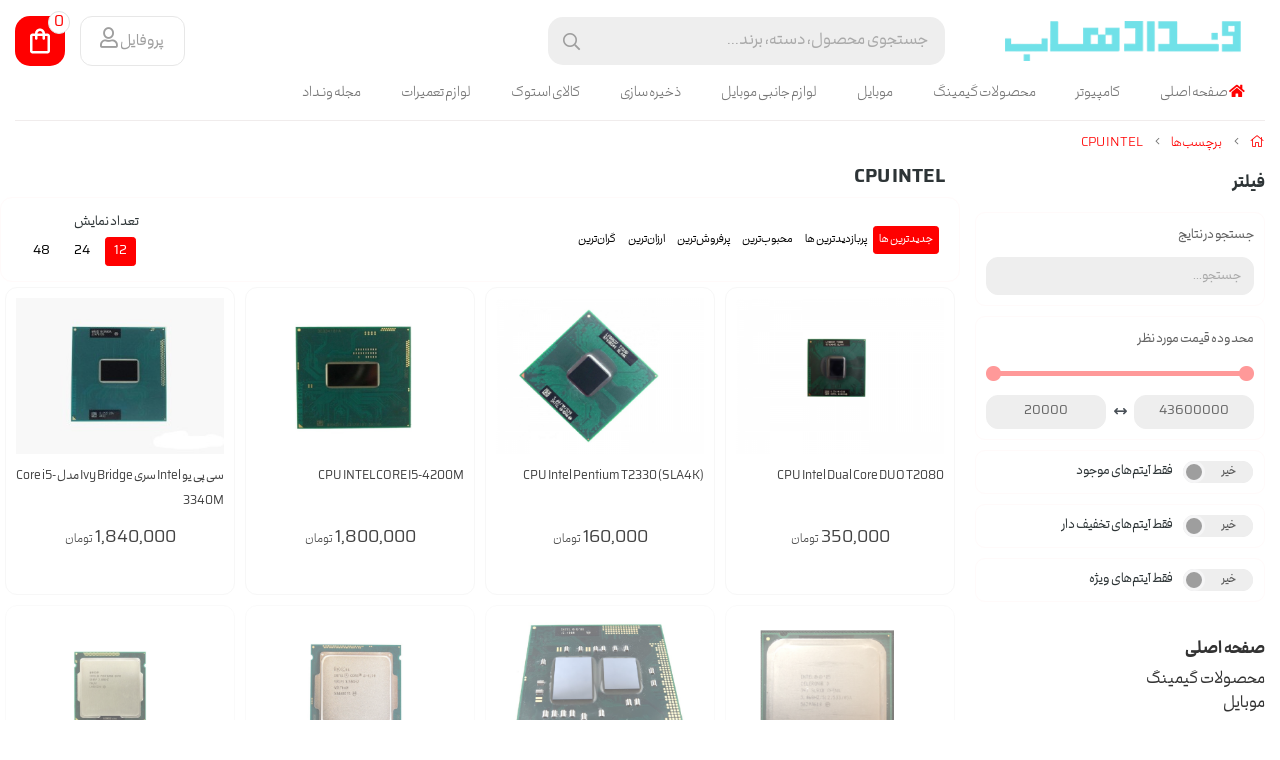

--- FILE ---
content_type: text/html; charset=utf-8
request_url: https://vandadhub.ir/tags/cpu-intel
body_size: 13043
content:
<!DOCTYPE html>
<html dir="rtl" lang="fa-IR" class="webkit safari chrome mac mode_desktop service_1 site_vandadshop site_808116 plan_4 theme_8 theme_config_80006 module_shop module_2102 page_tags access_0 level_0 lang_persian wide_off dir_rtl mode_smart mode_entry"> 
<head>	<title>CPU INTEL</title>
	<meta charset="utf-8">
	<meta http-equiv="X-UA-Compatible" content="IE=edge">
	<meta name="viewport" content="width=device-width, initial-scale=1, shrink-to-fit=no">
	
<!--[if lt IE 9]>
  <script src="https://oss.maxcdn.com/libs/html5shiv/3.7.0/html5shiv.js"></script>
  <script src="https://oss.maxcdn.com/libs/respond.js/1.4.2/respond.min.js"></script>
<![endif]-->
		<link rel="shortcut icon" href="https://cdnfa.com/vandadshop/2eff/uploads/v-logo-svg.png" type="image/x-icon"><meta name="title" content="CPU INTEL" >
<meta property="og:title" content="CPU INTEL" >
<meta name="twitter:title" content="CPU INTEL" >
<meta name="description" content="CPU INTEL" >
<meta name="twitter:description" content="CPU INTEL" >
<meta property="og:description" content="CPU INTEL" >
<link rel="canonical" href="https://vandadhub.ir/tags/cpu-intel" >
<meta property="og:locale" content="fa_IR" >
<meta property="og:site_name" content="vandadhub" >
<meta property="og:type" content="website" >
<meta property="og:url" content="https://vandadhub.ir/tags/cpu-intel" >
<meta name="twitter:card" content="summary_large_image" >
<meta name="twitter:url" content="https://vandadhub.ir/tags/cpu-intel" >
<link rel="image_src" href="https://cdnfa.com/vandadshop/2eff/uploads/logo/654654654.png" >
<meta property="og:image" content="https://cdnfa.com/vandadshop/2eff/uploads/logo/654654654.png" >
<meta property="og:image:secure_url" content="https://cdnfa.com/vandadshop/2eff/uploads/logo/654654654.png" >
<meta name="twitter:image" content="https://cdnfa.com/vandadshop/2eff/uploads/logo/654654654.png" >
<meta name="robots" content="index,follow,max-image-preview:large" >
<meta name="generator" content="Shopfa" >
<link rel="preconnect" href="https://s5.cdnfa.com">
<link rel="preconnect" href="https://s6.cdnfa.com">
<link rel="preconnect" href="https://cdnfa.com">
<link rel="dns-prefetch" href="https://s5.cdnfa.com">
<link rel="dns-prefetch" href="https://s6.cdnfa.com">
<link rel="dns-prefetch" href="https://cdnfa.com">
<meta name="enamad" content="39792380" />


	<meta name="theme-color" content="#FFFFFF">
	<meta name="msapplication-navbutton-color" content="#FFFFFF">
	<meta name="apple-mobile-web-app-status-bar-style" content="#FFFFFF">
	<meta name="apple-mobile-web-app-capable" content="yes">
<link rel="stylesheet" type="text/css" href="https://cdnfa.com/src/global/css/bootstrap.rtl.4.6.2.css" >
<link rel="stylesheet" type="text/css" href="https://cdnfa.com/src/themes/theme_8/80006/theme.808116.rtl.css?1753538516" id='theme_style' >
<link rel="stylesheet" type="text/css" href="https://cdnfa.com/src/global/css/jquery.nouislider.css" >
<link rel="stylesheet" type="text/css" href="https://cdnfa.com/src/global/css/jquery.toggles.css" >
<link rel="stylesheet" type="text/css" href="https://cdnfa.com/src/global/css/fontawesome.5.7.2.css" >
<script type="application/ld+json">
[
    {
        "@context": "http://schema.org",
        "@type": "BreadcrumbList",
        "itemListElement": [
            {
                "@type": "ListItem",
                "position": 1,
                "item": {
                    "@id": "https://vandadhub.ir/",
                    "name": "صفحه اصلی"
                }
            },
            {
                "@type": "ListItem",
                "position": 2,
                "item": {
                    "@id": "https://vandadhub.ir/tags",
                    "name": "برچسب‌ها"
                }
            }
        ]
    },
    {
        "@context": "https://schema.org",
        "@type": "Organization",
        "name": "فروشگاه اینترنتی وندادهاب",
        "brand": {
            "@type": "Brand",
            "name": "فروشگاه اینترنتی وندادهاب",
            "logo": "https://cdnfa.com/vandadshop/2eff/uploads/logo/654654654.png"
        },
        "logo": "https://cdnfa.com/vandadshop/2eff/uploads/logo/654654654.png",
        "image": "https://cdnfa.com/vandadshop/2eff/uploads/logo/654654654.png",
        "alternateName": [
            ""
        ],
        "description": "",
        "url": "https://vandadhub.ir/"
    }
]
</script>
<style media="screen">.filter_items{
	display:none;
}
.filter_items .btn-link:focus,.filter_items .btn-link:hover {
	text-decoration: none;
}


.filter_status .radio_list label{
	display:block;
	margin-right: 20px;
}

ul.filter_pages {
	padding: 10px;
	border: solid 1px #eee;
	border-radius: 5px;
	text-align: right;
}
.filter_pages a{cursor:pointer;}
.filter_pages a.active{font-weight:bold}
.filter_pages ul{margin-right:20px;}

.noUi-horizontal {margin: 10px 5px 0px 10px;}
.toggle-slide-area{
	margin-left: 10px !important;
	float:right;
}
label.inline{
	float: right;
	margin: 0;
	line-height: 22px;
}



.filter_products .checkboxes{
	position: relative;
	max-height: 333px;
	overflow: auto;
}
.filter_products .checkboxes::-webkit-scrollbar {
	width: 2px;
}
.filter_products .checkboxe::-webkit-scrollbar-thumb:vertical {
	background-color: #bbb;
}

.filter_products .checkboxes li{
	padding:0 !important;
	margin:0;
}
.filter_products .checkboxes label{
	cursor:pointer;
	display:inline-block;
	padding: 5px;
	margin: 0;
	width:100%;
}

.filter_products .checkboxes label:hover{
	background: #eee;
}

.filter_products .checkboxes span {
	float: left;
	color: #aaa;
	font-size: 80%;
}


#nprogress {
    pointer-events: none;
  }
  
#nprogress .bar {
    background: red;
  
    position: fixed;
    z-index: 1031;
    top: 0;
    left: 0;
  
    width: 100%;
    height: 2px;
}
  
  /* Fancy blur effect */
  #nprogress .peg {
    display: block;
    position: absolute;
    right: 0px;
    width: 100px;
    height: 100%;
    box-shadow: 0 0 10px red, 0 0 5px red;
    opacity: 1.0;
  
    -webkit-transform: rotate(3deg) translate(0px, -4px);
        -ms-transform: rotate(3deg) translate(0px, -4px);
            transform: rotate(3deg) translate(0px, -4px);
  }
  
  /* Remove these to get rid of the spinner */
  #nprogress .spinner {
    display: block;
    position: fixed;
    z-index: 1031;
    top: 15px;
    right: 15px;
  }
  
  #nprogress .spinner-icon {
    width: 18px;
    height: 18px;
    box-sizing: border-box;
  
    border: solid 2px transparent;
    border-top-color: red;
    border-left-color: red;
    border-radius: 50%;
  
    -webkit-animation: nprogress-spinner 400ms linear infinite;
            animation: nprogress-spinner 400ms linear infinite;
  }
  
  .nprogress-custom-parent {
    overflow: hidden;
    position: relative;
  }
  
  .nprogress-custom-parent #nprogress .spinner,
  .nprogress-custom-parent #nprogress .bar {
    position: absolute;
  }
  
  @-webkit-keyframes nprogress-spinner {
    0%   { -webkit-transform: rotate(0deg); }
    100% { -webkit-transform: rotate(360deg); }
  }
  @keyframes nprogress-spinner {
    0%   { transform: rotate(0deg); }
    100% { transform: rotate(360deg); }
  }
  </style></head>
<body>	<div id="loading">Loading...</div>
		


<div class="page">
<div class="">
<div class='wrapper clearfix'>

<!-- header -->
<!-- header -->
<header class='header-1'>
	<!-- header primary -->
	<div class='header-primary clearfix'>
		<div class="container-fluid">
			<div class='header-primary-inner row align-items-center'>
				<div class='col-lg-3 col-md-3 col-sm-3 col-xs-3'>
					<a class="logo" href="https://vandadhub.ir/">
          <div class="image">
        <img src="https://cdnfa.com/vandadshop/2eff/uploads/logo/654654654.png" alt="vandadhub" width="260" height="40">
      </div>
    </a>				</div>
				<div class='col-lg-4 col-md-7 col-sm-6 col-xs-6'>
					<div class="search-area">
	<form method="get" action="https://vandadhub.ir/search" class="search-form clearfix ">
		<div class="input-group input-group-md">
			<input class="form-control live-search q" type="text" name="q" autocomplete="off" maxlength="255" value="" placeholder="جستجوی محصول، دسته، برند..." >
			<span class="input-group-prepend">
				<button type="submit" aria-label="center" class="btn btn-custom btn-search search_button" ><i class="fal fa-search"></i></button>
			</span>
		</div>
	</form>	
</div>				</div>
				<div class='col-lg-5 col-md-2 col-sm-3 col-xs-3'>
				    <div class="d-flex justify-content-end">
				        <div class="user-area">
    <div class="user-toggle">
         پروفایل 
         <i class="far fa-user ml-1"></i>
    </div>
    
    <ul class="user-menu shadow">
                <li><a href="https://vandadhub.ir/signin" class="btn-dialog"><i class="fal fa-sign-in fa-flip-horizontal"></i> ورود</a></li>
        <li><a href="https://vandadhub.ir/signup"><i class="fal fa-user-plus"></i> ثبت نام</a>
        <li><a href="https://vandadhub.ir/track-order"><i class="fal fa-shopping-cart"></i> پیگیری سفارش</a></li>
            </ul>
</div>				        <a href="/cart">
	<div class="basket-area">
		<div class="basket-toggle">
            <svg class="MuiSvgIcon-root MuiSvgIcon-fontSizeMedium css-vubbuv" focusable="false" aria-hidden="true" viewBox="0 0 24 24" data-testid="ShoppingBagOutlinedIcon"><path d="M18 6h-2c0-2.21-1.79-4-4-4S8 3.79 8 6H6c-1.1 0-2 .9-2 2v12c0 1.1.9 2 2 2h12c1.1 0 2-.9 2-2V8c0-1.1-.9-2-2-2zm-6-2c1.1 0 2 .9 2 2h-4c0-1.1.9-2 2-2zm6 16H6V8h2v2c0 .55.45 1 1 1s1-.45 1-1V8h4v2c0 .55.45 1 1 1s1-.45 1-1V8h2v12z"></path></svg>
            <span class="item_counter"><span id="basket_items">0</span></span>
        </div>
	</div>
</a>
	
				    </div>
				</div>
			</div>
		</div>
	</div>
	<!-- /header primary -->

    <!-- header menu -->
	<div class='header-menu clearfix'>
		<div class="container-fluid">
			<nav class='main-menu-inner clearfix row'>
				<ul class='menu-2 sf-arrows menu-arrows' id='menu_header'><li><a href='https://vandadhub.ir/'><i class='fa fa-home'></i> صفحه اصلی</a></li><li class='deep-4'><a class='page_390129 c-2102' href='https://vandadhub.ir/computer'>کامپیوتر</a><ul><li><a class='page_553223 c-2102' href='https://vandadhub.ir/computer/cart-graphic'>کارت گرافیک</a></li><li><a class='page_465429 c-2102' href='https://vandadhub.ir/computer/monitor'>مانیتور</a></li><li><a class='page_404576 c-2102' href='https://vandadhub.ir/computer/manba-taghziye-computer'>منبع تغذیه کامپیوتر</a></li><li><a class='page_396540 c-2102' href='https://vandadhub.ir/computer/tajhizat-network'>تجهیزات شبکه</a></li><li><a class='page_390418 c-2102' href='https://vandadhub.ir/computer/accessories-janebi-lap-top'>لوازم جانبی لپ تاپ</a><ul><li><a class='page_472815 c-2102' href='https://vandadhub.ir/computer/accessories-janebi-lap-top/tmizknndh-screen-show'>تمیزکننده صفحه نمایش</a></li><li><a class='page_399353 c-2102' href='https://vandadhub.ir/computer/accessories-janebi-lap-top/astikr-lap-top'>استیکر لپ تاپ</a></li><li><a class='page_396508 c-2102' href='https://vandadhub.ir/computer/accessories-janebi-lap-top/wall-lap-top'>کیف لپ تاپ</a></li><li><a class='page_396507 c-2102' href='https://vandadhub.ir/computer/accessories-janebi-lap-top/wall-hard-external'>کیف هارد اکسترنال</a></li><li><a class='page_391845 c-2102' href='https://vandadhub.ir/computer/accessories-janebi-lap-top/brakt-hard-aintrnal'>براکت هارد اینترنال</a></li><li><a class='page_391388 c-2102' href='https://vandadhub.ir/computer/accessories-janebi-lap-top/cool-konandeh-lap-top-cool-pad'>خنک کننده لپ تاپ (کول پد)</a></li><li><a class='page_390423 c-2102' href='https://vandadhub.ir/computer/accessories-janebi-lap-top/charger-lap-top'>شارژر لپ تاپ و مانیتور</a></li></ul></li><li><a class='page_390629 c-2102' href='https://vandadhub.ir/computer/accessories-janebi-computer'>لوازم جانبی کامپیوتر</a><ul><li><a class='page_761913 c-2102' href='https://vandadhub.ir/computer/accessories-janebi-computer/web-kam'>وب کم</a></li><li><a class='page_423693 c-2102' href='https://vandadhub.ir/computer/accessories-janebi-computer/kaghaz-digitali'>کاغذ دیجیتالی</a></li><li><a class='page_404421 c-2102' href='https://vandadhub.ir/computer/accessories-janebi-computer/gamepad'>دسته بازی</a></li><li><a class='page_403222 c-2102' href='https://vandadhub.ir/computer/accessories-janebi-computer/dangl-bluetooth'>دانگل بلوتوث</a></li><li><a class='page_399281 c-2102' href='https://vandadhub.ir/computer/accessories-janebi-computer/mikrofn-roomizi'>میکروفن</a></li><li><a class='page_399198 c-2102' href='https://vandadhub.ir/computer/accessories-janebi-computer/chand-rahi-bargh-va-protector-oltazh'>چند راهی برق و محافظ ولتاژ</a></li><li><a class='page_397931 c-2102' href='https://vandadhub.ir/computer/accessories-janebi-computer/pad-mouse'>پد ماوس</a></li><li><a class='page_396654 c-2102' href='https://vandadhub.ir/computer/accessories-janebi-computer/speaker'>اسپیکر</a></li><li><a class='page_393012 c-2102' href='https://vandadhub.ir/computer/accessories-janebi-computer/headset-va-headphone'>هدست و هدفون</a></li><li><a class='page_393707 c-2102' href='https://vandadhub.ir/computer/accessories-janebi-computer/adapter-modem'>آداپتور مودم</a></li><li><a class='page_391846 c-2102' href='https://vandadhub.ir/computer/accessories-janebi-computer/box-d-vey-d-writer-va-hard-external'>باکس دی وی دی رایتر و هارد اکسترنال</a></li><li><a class='page_390420 c-2102' href='https://vandadhub.ir/computer/accessories-janebi-computer/cable-va-convert'>کابل و تبدیل</a></li><li><a class='page_391389 c-2102' href='https://vandadhub.ir/computer/accessories-janebi-computer/battery'>باتری</a></li><li><a class='page_390416 c-2102' href='https://vandadhub.ir/computer/accessories-janebi-computer/mouse-va-keyboard'>موس و کیبورد</a></li></ul></li><li><a class='page_390419 c-2102' href='https://vandadhub.ir/computer/hard-afzaar-va-ghataat'>سخت افزار و قطعات</a><ul><li><a class='page_526072 c-2102' href='https://vandadhub.ir/computer/hard-afzaar-va-ghataat/speaker-lap-top'>اسپیکر لپ تاپ</a></li><li><a class='page_398505 c-2102' href='https://vandadhub.ir/computer/hard-afzaar-va-ghataat/cpu-dsktap'>CPU دسکتاپ</a></li><li><a class='page_392413 c-2102' href='https://vandadhub.ir/computer/hard-afzaar-va-ghataat/ram-dsktap'>رم دسکتاپ</a></li><li><a class='page_397830 c-2102' href='https://vandadhub.ir/computer/hard-afzaar-va-ghataat/cpu-lap-top'>CPU لپ تاپ</a></li><li><a class='page_390434 c-2102' href='https://vandadhub.ir/computer/hard-afzaar-va-ghataat/ram-lap-top'>رم لپ تاپ</a></li><li><a class='page_390422 c-2102' href='https://vandadhub.ir/computer/hard-afzaar-va-ghataat/ghataat-tamir-lap-top'>قطعات تعمیر لپ تاپ</a><ul><li><a class='page_564020 c-2102' href='https://vandadhub.ir/computer/hard-afzaar-va-ghataat/ghataat-tamir-lap-top/d-vey-d-writer'>دی وی دی رایتر</a></li><li><a class='page_552825 c-2102' href='https://vandadhub.ir/computer/hard-afzaar-va-ghataat/ghataat-tamir-lap-top/datr-bord-lap-top'>داتر برد لپ تاپ</a></li><li><a class='page_525980 c-2102' href='https://vandadhub.ir/computer/hard-afzaar-va-ghataat/ghataat-tamir-lap-top/flt-tasvir-lap-top'>فلت تصویر لپ تاپ</a></li><li><a class='page_466336 c-2102' href='https://vandadhub.ir/computer/hard-afzaar-va-ghataat/ghataat-tamir-lap-top/lolai-lap-top'>لولای لپ تاپ</a></li><li><a class='page_466243 c-2102' href='https://vandadhub.ir/computer/hard-afzaar-va-ghataat/ghataat-tamir-lap-top/keyboard-lap-top'>کیبورد لپ تاپ</a></li><li><a class='page_466242 c-2102' href='https://vandadhub.ir/computer/hard-afzaar-va-ghataat/ghataat-tamir-lap-top/hit-sink-lap-top'>هیت سینک لپ تاپ</a></li><li><a class='page_466241 c-2102' href='https://vandadhub.ir/computer/hard-afzaar-va-ghataat/ghataat-tamir-lap-top/fan-cpu-lap-top'>فن  لپ تاپ</a></li><li><a class='page_427789 c-2102' href='https://vandadhub.ir/computer/hard-afzaar-va-ghataat/ghataat-tamir-lap-top/frame-lap-top'>قاب لپ تاپ</a></li><li><a class='page_394728 c-2102' href='https://vandadhub.ir/computer/hard-afzaar-va-ghataat/ghataat-tamir-lap-top/screen-show-lap-top'>صفحه نمایش لپ تاپ</a></li><li><a class='page_466146 c-2102' href='https://vandadhub.ir/computer/hard-afzaar-va-ghataat/ghataat-tamir-lap-top/lap-top-board-wifi'>برد وای فای لپ تاپ</a></li><li><a class='page_466085 c-2102' href='https://vandadhub.ir/computer/hard-afzaar-va-ghataat/ghataat-tamir-lap-top/motehrboard-lap-top'>مادربورد لپ تاپ</a></li></ul></li></ul></li></ul></li><li><a class='page_614409 c-2102' href='https://vandadhub.ir/products-gaming'>محصولات گیمینگ</a></li><li class='deep-2'><a class='page_571268 c-2102' href='https://vandadhub.ir/mobile'>موبایل</a><ul><li><a class='page_604045 c-2102' href='https://vandadhub.ir/mobile/mi'>شیائومی</a></li><li><a class='page_604044 c-2102' href='https://vandadhub.ir/mobile/samsung'>سامسونگ</a></li></ul></li><li class='deep-2'><a class='page_390414 c-2102' href='https://vandadhub.ir/accessories-janebi-mobile'>لوازم جانبی موبایل</a><ul><li><a class='page_399352 c-2102' href='https://vandadhub.ir/accessories-janebi-mobile/payeh-holder-mobile'>پایه نگهدارنده گوشی</a></li><li><a class='page_399451 c-2102' href='https://vandadhub.ir/accessories-janebi-mobile/ring-light'>رینگ لایت</a></li><li><a class='page_396378 c-2102' href='https://vandadhub.ir/accessories-janebi-mobile/smartwatch'>ساعت هوشمند</a></li><li><a class='page_390631 c-2102' href='https://vandadhub.ir/accessories-janebi-mobile/charger-mobile'>شارژر موبایل</a></li><li><a class='page_390431 c-2102' href='https://vandadhub.ir/accessories-janebi-mobile/cart-hafezeh-mobile'>کارت حافظه موبایل</a></li><li><a class='page_390426 c-2102' href='https://vandadhub.ir/accessories-janebi-mobile/handsfree'>هندزفری</a></li><li><a class='page_390425 c-2102' href='https://vandadhub.ir/accessories-janebi-mobile/cable-mobile'>کابل موبایل</a></li><li><a class='page_390424 c-2102' href='https://vandadhub.ir/accessories-janebi-mobile/powerbank'>پاوربانک</a></li><li><a class='page_469461 c-2102' href='https://vandadhub.ir/accessories-janebi-mobile/back-cover-mobile-va-tablet'>گلس و بک کاور گوشی</a></li></ul></li><li class='deep-2'><a class='page_390415 c-2102' href='https://vandadhub.ir/zakhireh-sazi'>ذخیره سازی</a><ul><li><a class='page_390630 c-2102' href='https://vandadhub.ir/zakhireh-sazi/hard-external'>هارد اکسترنال</a></li><li><a class='page_390592 c-2102' href='https://vandadhub.ir/zakhireh-sazi/hard-lap-top-va-p-si'>هارد لپ تاپ و پی سی</a></li><li><a class='page_390429 c-2102' href='https://vandadhub.ir/zakhireh-sazi/hafezeh-ssd'>حافظه SSD</a></li><li><a class='page_390428 c-2102' href='https://vandadhub.ir/zakhireh-sazi/cart-hafezeh'>کارت حافظه</a></li><li><a class='page_390427 c-2102' href='https://vandadhub.ir/zakhireh-sazi/flash-memory'>فلش مموری</a></li></ul></li><li class='deep-2'><a class='page_463671 c-2102' href='https://vandadhub.ir/kalai-astok'>کالای استوک</a><ul><li><a class='page_525642 c-2102' href='https://vandadhub.ir/kalai-astok/motherboard-pc'>مادربرد pc</a></li><li><a class='page_463672 c-2102' href='https://vandadhub.ir/kalai-astok/printer-astok'>پرینتر استوک</a></li><li><a class='page_415590 c-2102' href='https://vandadhub.ir/kalai-astok/lap-top-astok'>لپ تاپ استوک</a></li><li><a class='page_404296 c-2102' href='https://vandadhub.ir/kalai-astok/mini-case-va-monitor'>مینی کیس و مانیتور</a></li></ul></li><li><a class='page_509983 c-2102' href='https://vandadhub.ir/lavazem-tamirat'>لوازم تعمیرات</a></li><li><a class='page_432534 c-2101' href='https://vandadhub.ir/majalleh-vandad'>مجله ونـداد</a></li></ul>			</nav>
		</div>
	</div>
	<!-- /header menu -->
</header><!-- /header -->

<!-- main -->
<!--DESKTOP MODE-->
<div class="main-content">
	<div class="container-fluid">
		<div class="sides">
		    
			<div id="side_top">
								<div class="breadcrumbs clearfix" >
	<a href="https://vandadhub.ir/" title="صفحه اصلی"><span class="fal fa-home"></span></a>
						<span class="nav-arrow fal fa-angle-left"></span>
		 
		<a href="https://vandadhub.ir/tags">برچسب‌ها</a>						<span class="nav-arrow fal fa-angle-left"></span>
		 
		<a href="https://vandadhub.ir/tags/cpu-intel">CPU INTEL</a>	</div>
			</div>
			
			<div class="row">
			    
			    					<div id="side_right" class="col-lg-3 col-xs-3 col-lg-pull-9 col-xs-pull-9 col-ms-pull-0">
					    <div class='box' id='box_filter'><div class="block">
      <div class="header">
      <span>فیلتر</span>
    </div>
  	<div class="body">
	<form action='https://vandadhub.ir/tags/cpu-intel' method='GET' id='filter_products' class='filter_products' data-tracking-id='list_page_sidebar_filters'>
	<div class='filter-box' id='filter_search'>
		 <label class='filter-label' for='q'>جستجو در نتایج</label>
		 <input sides="0" placeholder="جستجو..." name="q" id="q" value="" class=" form-control" type="text" />
		 <hr></div><div class='filter-box' id='filter_range'>
			<div class='filter_area' data-filter='price'>
			<label class='filter-label' for='price_range'>محدوده قیمت مورد نظر</label>
			<div class=''>
			<div id='price_range'></div>
			<br>
			<div class='input-group'>
			<input type='number' id='max' name='max' step='1000' value='43600000' class='form-control' >
			<div class='input-group-prepend'><span class='input-group-text'><i class='fa fa-arrows-h'></i></span></div>
			<input type='number' id='min' name='min' step='1000' value='20000' class='form-control' >
			</div>
			</div>
			</div>
			<hr></div><div class='filter-box' id='filter_status'>
			<div class='clearfix filter_area' data-filter='status'>
			<span class='toggle-slide-area toggle-e982a1'><span class='toggles toggle-light'></span><input class='yesno status' type='hidden' name='status'  value='0'></span>
        <label class='filter-label-inline inline' for='status'>فقط آیتم‌های موجود</label>
			</div>
			<hr></div><div class='filter-box' id='filter_off'>
		<div class='clearfix filter_area' data-filter='off'>
		<span class='toggle-slide-area toggle-e982a1'><span class='toggles toggle-light'></span><input class='yesno off' type='hidden' name='off'  value='0'></span>
        <label class='filter-label-inline inline' for='off'>فقط آیتم‌های تخفیف دار</label>
		</div>
		<hr></div><div class='filter-box' id='filter_special'>
		<div class='clearfix filter_area' data-filter='special'>
		<span class='toggle-slide-area toggle-e982a1'><span class='toggles toggle-light'></span><input class='yesno special' type='hidden' name='special'  value='0'></span>
        <label class='filter-label-inline inline' for='special'>فقط آیتم‌های ویژه</label>
		</div>
		<hr></div>
	<input type='hidden' id='brands' name='brands' value='' /><input type='hidden' id='limit' name='limit' value='12' /><input type='hidden' id='page' name='page' value='1' /><input type='hidden' id='sort' name='sort' value='new' />
	</form>
	<style>
	.filter_items{
		display:flex !important;
	}
	</style>
	</div>
</div></div><div class='box' id='box_block_menu'><div class="block">
      <div class="header">
      <span><a href='/'>صفحه اصلی</a></span>
    </div>
  	<div class="body"><ul class='menu-3 submenu sf-vertical sf-arrows menu-arrows'><!--home--><li><a class='page_614409 c-2102' href='https://vandadhub.ir/products-gaming'>محصولات گیمینگ</a></li><li class='deep-2'><a class='page_571268 c-2102' href='https://vandadhub.ir/mobile'>موبایل</a><ul><li><a class='page_604045 c-2102' href='https://vandadhub.ir/mobile/mi'>شیائومی</a></li><li><a class='page_604044 c-2102' href='https://vandadhub.ir/mobile/samsung'>سامسونگ</a></li></ul></li></ul></div>
</div></div>					 </div>
								
				<main id="side_center" class="col-lg-9  col-xs-9 col-lg-push-3 col-xs-push-3 col-ms-push-0">
					<div class='box' id='box_products'><div class="content">
	<div class="header clearfix">
		<div class='title'><h1>CPU INTEL</h1></div>
			</div>
	<div class="body clearfix">
		<div class='filter_items clearfix form-inline row'><div class='col-8'><span class='btn-sorts visible-lg-inline-block d-none d-lg-inline-block d-xl-inline-block' data-tracking-id='list_page_horizontal_display_filters'><a class='btn btn-default btn-light btn-sort btn-sm btn-sort-new' data-sort='new'>جدیدترین ها</a><a class='btn btn-link btn-sort btn-sm btn-sort-hit' data-sort='hit'>پربازدیدترین ها</a><a class='btn btn-link btn-sort btn-sm btn-sort-rate' data-sort='rate'>محبوب‌‌ترین</a><a class='btn btn-link btn-sort btn-sm btn-sort-sale' data-sort='sale'>پرفروش‌ترین</a><a class='btn btn-link btn-sort btn-sm btn-sort-lowprice' data-sort='lowprice'>ارزان‌ترین</a><a class='btn btn-link btn-sort btn-sm btn-sort-highprice' data-sort='highprice'>گران‌ترین</a></span><select sides="0" name="select_sort" id="select_sort" class="hidden-lg d-lg-none d-xl-none form-control"><option value='new' selected='selected'>جدیدترین ها</option><option value='hit'>پربازدیدترین ها</option><option value='rate'>محبوب‌‌ترین</option><option value='sale'>پرفروش‌ترین</option><option value='lowprice'>ارزان‌ترین</option><option value='highprice'>گران‌ترین</option></select></div><div class='col-4'><span class='float-left'>تعداد نمایش <span class='visible-lg-inline-block d-none d-lg-inline-block d-xl-inline-block'><a class='btn btn-sm btn-limit btn-default btn-light ' data-limit='12'>12</a><a class='btn btn-sm btn-limit btn-link ' data-limit='24'>24</a><a class='btn btn-sm btn-limit btn-link ' data-limit='48'>48</a></span><select name="select_limit" id="select_limit" class="hidden-lg d-lg-none form-control" sides="0"><option value='12' selected='selected'>12</option><option value='24'>24</option><option value='48'>48</option></select></span></div></div><div id='products'><!--  -->

	<div class="products items clearfix row mode-one">
				<!-- id="product-6477663" -->
		<div class="col-xl-3 col-lg-4 col-md-4 col-sm-4 col-xs-4 col-ms-6 price_on">
		    
			<div class="thumb  "> 
			
			    <!--off-percent-->
							    
			    <!--img product-list-->
				<a href="https://vandadhub.ir/product/6477663"  class="image" title="">
					<img width="300" height="225" class="lazy" src="https://cdnfa.com/src/global/images/null.png" data-src="https://cdnfa.com/vandadshop/2eff/files/thumb/12120034.png" data-srcset="https://cdnfa.com/vandadshop/2eff/files/thumb/12120034.png 1x" alt="CPU Intel Dual Core DUO T2080">
									</a>
				
				<!--details -->
				<div class="details">
				    
				    <!--title -->
					<h2><a class="title" title="CPU Intel Dual Core DUO T2080" href="https://vandadhub.ir/product/6477663"  >CPU Intel Dual Core DUO T2080</a></h2>
					
                     <!--price-area -->
					<div class="price-area">
					    						    <div class="price-box">
						        <div>
						             						         </div>
						          <div>
						              <span class="price">350,000</span> <span class="currency">تومان</span> 
						          </div>
						    </div>
					    				   	</div>
					
				      <form class="product-basket">
    			             			     	    <a aria-label="show-more"  class="btn btn-product btn-light" href="https://vandadhub.ir/product/6477663" ><span></span> <i class="fal fa-angle-double-left"></i></a>	
    			              			     </form>
		     	</div>
				 								    <div class="btn-float">
					    <span class="btn-wishlist btn-wishlist-6477663" data-id="6477663"><i class="fal fa-heart fa-fw"></i></span>					    					    				     </div>
								
			</div>
		
		</div>
	
				<!-- id="product-5868005" -->
		<div class="col-xl-3 col-lg-4 col-md-4 col-sm-4 col-xs-4 col-ms-6 price_on">
		    
			<div class="thumb  "> 
			
			    <!--off-percent-->
							    
			    <!--img product-list-->
				<a href="https://vandadhub.ir/product/5868005"  class="image" title="">
					<img width="300" height="225" class="lazy" src="https://cdnfa.com/src/global/images/null.png" data-src="https://cdnfa.com/vandadshop/2eff/files/thumb/10095476.png" data-srcset="https://cdnfa.com/vandadshop/2eff/files/thumb/10095476.png 1x" alt="CPU   Intel Pentium T2330 (SLA4K)">
									</a>
				
				<!--details -->
				<div class="details">
				    
				    <!--title -->
					<h2><a class="title" title="CPU   Intel Pentium T2330 (SLA4K)" href="https://vandadhub.ir/product/5868005"  >CPU   Intel Pentium T2330 (SLA4K)</a></h2>
					
                     <!--price-area -->
					<div class="price-area">
					    						    <div class="price-box">
						        <div>
						             						         </div>
						          <div>
						              <span class="price">160,000</span> <span class="currency">تومان</span> 
						          </div>
						    </div>
					    				   	</div>
					
				      <form class="product-basket">
    			             			     	    <a aria-label="show-more"  class="btn btn-product btn-light" href="https://vandadhub.ir/product/5868005" ><span></span> <i class="fal fa-angle-double-left"></i></a>	
    			              			     </form>
		     	</div>
				 								    <div class="btn-float">
					    <span class="btn-wishlist btn-wishlist-5868005" data-id="5868005"><i class="fal fa-heart fa-fw"></i></span>					    					    				     </div>
								
			</div>
		
		</div>
	
				<!-- id="product-5679044" -->
		<div class="col-xl-3 col-lg-4 col-md-4 col-sm-4 col-xs-4 col-ms-6 price_on">
		    
			<div class="thumb  "> 
			
			    <!--off-percent-->
							    
			    <!--img product-list-->
				<a href="https://vandadhub.ir/product/5679044"  class="image" title="">
					<img width="300" height="225" class="lazy" src="https://cdnfa.com/src/global/images/null.png" data-src="https://cdnfa.com/vandadshop/2eff/files/thumb/9205184.png" data-srcset="https://cdnfa.com/vandadshop/2eff/files/thumb/9205184.png 1x" alt="CPU INTEL CORE I5-4200M">
									</a>
				
				<!--details -->
				<div class="details">
				    
				    <!--title -->
					<h2><a class="title" title="CPU INTEL CORE I5-4200M" href="https://vandadhub.ir/product/5679044"  >CPU INTEL CORE I5-4200M</a></h2>
					
                     <!--price-area -->
					<div class="price-area">
					    						    <div class="price-box">
						        <div>
						             						         </div>
						          <div>
						              <span class="price">1,800,000</span> <span class="currency">تومان</span> 
						          </div>
						    </div>
					    				   	</div>
					
				      <form class="product-basket">
    			             			     	    <a aria-label="show-more"  class="btn btn-product btn-light" href="https://vandadhub.ir/product/5679044" ><span></span> <i class="fal fa-angle-double-left"></i></a>	
    			              			     </form>
		     	</div>
				 								    <div class="btn-float">
					    <span class="btn-wishlist btn-wishlist-5679044" data-id="5679044"><i class="fal fa-heart fa-fw"></i></span>					    					    				     </div>
								
			</div>
		
		</div>
	
				<!-- id="product-4732985" -->
		<div class="col-xl-3 col-lg-4 col-md-4 col-sm-4 col-xs-4 col-ms-6 price_on">
		    
			<div class="thumb  "> 
			
			    <!--off-percent-->
							    
			    <!--img product-list-->
				<a href="https://vandadhub.ir/product/4732985"  class="image" title="">
					<img width="300" height="225" class="lazy" src="https://cdnfa.com/src/global/images/null.png" data-src="https://cdnfa.com/vandadshop/2eff/files/thumb/6484836.jpg" data-srcset="https://cdnfa.com/vandadshop/2eff/files/thumb/6484836.jpg 1x" alt="سی پی یو Intel سری Ivy Bridge مدل Core i5-3340M">
									</a>
				
				<!--details -->
				<div class="details">
				    
				    <!--title -->
					<h2><a class="title" title="سی پی یو Intel سری Ivy Bridge مدل Core i5-3340M" href="https://vandadhub.ir/product/4732985"  >سی پی یو Intel سری Ivy Bridge مدل Core i5-3340M</a></h2>
					
                     <!--price-area -->
					<div class="price-area">
					    						    <div class="price-box">
						        <div>
						             						         </div>
						          <div>
						              <span class="price">1,840,000</span> <span class="currency">تومان</span> 
						          </div>
						    </div>
					    				   	</div>
					
				      <form class="product-basket">
    			             			     	    <a aria-label="show-more"  class="btn btn-product btn-light" href="https://vandadhub.ir/product/4732985" ><span></span> <i class="fal fa-angle-double-left"></i></a>	
    			              			     </form>
		     	</div>
				 								    <div class="btn-float">
					    <span class="btn-wishlist btn-wishlist-4732985" data-id="4732985"><i class="fal fa-heart fa-fw"></i></span>					    					    				     </div>
								
			</div>
		
		</div>
	
				<!-- id="product-5615293" -->
		<div class="col-xl-3 col-lg-4 col-md-4 col-sm-4 col-xs-4 col-ms-6">
		    
			<div class="thumb unavailable "> 
			
			    <!--off-percent-->
							    
			    <!--img product-list-->
				<a href="https://vandadhub.ir/product/5615293"  class="image" title="">
					<img width="300" height="225" class="lazy" src="https://cdnfa.com/src/global/images/null.png" data-src="https://cdnfa.com/vandadshop/2eff/files/thumb/9002495.png" data-srcset="https://cdnfa.com/vandadshop/2eff/files/thumb/9002495.png 1x" alt="Intel Celeron D 326/347">
									</a>
				
				<!--details -->
				<div class="details">
				    
				    <!--title -->
					<h2><a class="title" title="Intel Celeron D 326/347" href="https://vandadhub.ir/product/5615293"  >Intel Celeron D 326/347</a></h2>
					
                     <!--price-area -->
					<div class="price-area">
					    					      	<span class="status">ناموجود</span>
					     				   	</div>
					
				      <form class="product-basket">
    			             			     	    <a aria-label="show-more"  class="btn btn-product btn-light" href="https://vandadhub.ir/product/5615293" ><span></span> <i class="fal fa-angle-double-left"></i></a>	
    			              			     </form>
		     	</div>
				 								    <div class="btn-float">
					    <span class="btn-wishlist btn-wishlist-5615293" data-id="5615293"><i class="fal fa-heart fa-fw"></i></span>					    					    				     </div>
								
			</div>
		
		</div>
	
				<!-- id="product-5608851" -->
		<div class="col-xl-3 col-lg-4 col-md-4 col-sm-4 col-xs-4 col-ms-6">
		    
			<div class="thumb unavailable "> 
			
			    <!--off-percent-->
							    
			    <!--img product-list-->
				<a href="https://vandadhub.ir/product/5608851"  class="image" title="">
					<img width="300" height="225" class="lazy" src="https://cdnfa.com/src/global/images/null.png" data-src="https://cdnfa.com/vandadshop/2eff/files/thumb/8982101.png" data-srcset="https://cdnfa.com/vandadshop/2eff/files/thumb/8982101.png 1x" alt="CPU INTEL CORE  I5-480M">
									</a>
				
				<!--details -->
				<div class="details">
				    
				    <!--title -->
					<h2><a class="title" title="CPU INTEL CORE  I5-480M" href="https://vandadhub.ir/product/5608851"  >CPU INTEL CORE  I5-480M</a></h2>
					
                     <!--price-area -->
					<div class="price-area">
					    					      	<span class="status">ناموجود</span>
					     				   	</div>
					
				      <form class="product-basket">
    			             			     	    <a aria-label="show-more"  class="btn btn-product btn-light" href="https://vandadhub.ir/product/5608851" ><span></span> <i class="fal fa-angle-double-left"></i></a>	
    			              			     </form>
		     	</div>
				 								    <div class="btn-float">
					    <span class="btn-wishlist btn-wishlist-5608851" data-id="5608851"><i class="fal fa-heart fa-fw"></i></span>					    					    				     </div>
								
			</div>
		
		</div>
	
				<!-- id="product-5583014" -->
		<div class="col-xl-3 col-lg-4 col-md-4 col-sm-4 col-xs-4 col-ms-6">
		    
			<div class="thumb unavailable "> 
			
			    <!--off-percent-->
							    
			    <!--img product-list-->
				<a href="https://vandadhub.ir/product/5583014"  class="image" title="">
					<img width="300" height="225" class="lazy" src="https://cdnfa.com/src/global/images/null.png" data-src="https://cdnfa.com/vandadshop/2eff/files/thumb/8893666.png" data-srcset="https://cdnfa.com/vandadshop/2eff/files/thumb/8893666.png 1x" alt="پردازنده مرکزی اینتل سری Haswell مدل Core i3-4150">
									</a>
				
				<!--details -->
				<div class="details">
				    
				    <!--title -->
					<h2><a class="title" title="پردازنده مرکزی اینتل سری Haswell مدل Core i3-4150" href="https://vandadhub.ir/product/5583014"  >پردازنده مرکزی اینتل سری Haswell مدل Core i3-4150</a></h2>
					
                     <!--price-area -->
					<div class="price-area">
					    					      	<span class="status">ناموجود</span>
					     				   	</div>
					
				      <form class="product-basket">
    			             			     	    <a aria-label="show-more"  class="btn btn-product btn-light" href="https://vandadhub.ir/product/5583014" ><span></span> <i class="fal fa-angle-double-left"></i></a>	
    			              			     </form>
		     	</div>
				 								    <div class="btn-float">
					    <span class="btn-wishlist btn-wishlist-5583014" data-id="5583014"><i class="fal fa-heart fa-fw"></i></span>					    					    				     </div>
								
			</div>
		
		</div>
	
				<!-- id="product-5583008" -->
		<div class="col-xl-3 col-lg-4 col-md-4 col-sm-4 col-xs-4 col-ms-6">
		    
			<div class="thumb unavailable "> 
			
			    <!--off-percent-->
							    
			    <!--img product-list-->
				<a href="https://vandadhub.ir/product/5583008"  class="image" title="">
					<img width="300" height="225" class="lazy" src="https://cdnfa.com/src/global/images/null.png" data-src="https://cdnfa.com/vandadshop/2eff/files/thumb/8893649.png" data-srcset="https://cdnfa.com/vandadshop/2eff/files/thumb/8893649.png 1x" alt="پردازنده مرکزی اینتل مدل  INTEL Pentium G840">
									</a>
				
				<!--details -->
				<div class="details">
				    
				    <!--title -->
					<h2><a class="title" title="پردازنده مرکزی اینتل مدل  INTEL Pentium G840" href="https://vandadhub.ir/product/5583008"  >پردازنده مرکزی اینتل مدل  INTEL Pentium G840</a></h2>
					
                     <!--price-area -->
					<div class="price-area">
					    					      	<span class="status">ناموجود</span>
					     				   	</div>
					
				      <form class="product-basket">
    			             			     	    <a aria-label="show-more"  class="btn btn-product btn-light" href="https://vandadhub.ir/product/5583008" ><span></span> <i class="fal fa-angle-double-left"></i></a>	
    			              			     </form>
		     	</div>
				 								    <div class="btn-float">
					    <span class="btn-wishlist btn-wishlist-5583008" data-id="5583008"><i class="fal fa-heart fa-fw"></i></span>					    					    				     </div>
								
			</div>
		
		</div>
	
			</div>
	

		</div>	</div>
</div></div>				</main>

						    </div>
		    
			<div id="side_bottom">
							</div>
			
		</div>
	</div>
</div>

<!--/DESKTOP MODE-->
<!-- /main -->


<!-- footer -->	
<!-- footer -->	
<footer class='footer-1'>
	<div class="footer-top">
		<div class="container-fluid">
			<div class="row">
			    
	            <div class="col-lg-4 col-md-4 col-sm-4 col-xs-4">
	                                    
			       <div class="col-lg-12 col-md-12 col-sm-12 col-xs-12">
			           <div class="py-5">
			                 			                 
			                 			                 
			           </div>
			       </div>
                    	            </div>
	            
	             <div class="col-lg-4 col-md-4 col-sm-4 col-xs-4" id="fix_top">
	                <a class="footer-logo d-block" href="https://vandadhub.ir/" title="CPU INTEL">
	                                            <div class="image">
                            <img src="https://cdnfa.com/vandadshop/2eff/uploads/hwgd-site.png" alt="CPU INTEL" width="260" height="40">
                        </div>
                                            </a> 
	             </div>

	            <div class="col-lg-4 col-md-4 col-sm-4 col-xs-4" id="fix_top">
	                	            </div>
	
			</div>
		</div>
	</div>
	
	<!--footer-1 main -->
	<div class="footer-main">
	    <div class="container-fluid">
	         <div class="row">
	            
			       <div class="col-lg-12 col-md-12 col-sm-12 col-xs-12">
			           <div class="d-flex justify-content-center align-items-center py-4">
			               <ul class='menu-4'><!--home--><li><a class='page_394727 c-2101' href='https://vandadhub.ir/darbare-ma'>درباره ما</a></li><li><a class='page_392383 c-2101' href='https://vandadhub.ir/ayiin-nameh-buy'>آیین نامه خرید</a></li><li><a class='page_394726 c-2101' href='https://vandadhub.ir/ertebatat-with-ma'>ارتباط با ما</a></li></ul>			           </div>
			       </div>
			       
			       <div class="col-lg-12 col-md-12 col-sm-12 col-xs-12 applications">
			            			       </div>
			       
			       <div class="col-lg-12 col-md-12 col-sm-12 col-xs-12">
			           
			           <div class="d-flex justify-content-center align-items-center pt-2 pb-4" id="namads">
			                                                                              <div class="namad"> <a referrerpolicy="origin" target="_blank" href="https://trustseal.enamad.ir/?id=314916&amp;Code=7sDGWguDk70Wu3RfQnqo"><img referrerpolicy="origin" src="https://Trustseal.eNamad.ir/logo.aspx?id=314916&amp;Code=7sDGWguDk70Wu3RfQnqo" alt="" style="cursor:pointer" id="7sDGWguDk70Wu3RfQnqo"></a>
 </div>                                                                <div class="namad"> <a  target="_blank" href="https://transparencyreport.google.com/safe-browsing/search?url=https:%2F%2Fwww.vandadhub.ir">
<img  src="https://cdnfa.com/vandadshop/2eff/uploads/vandadssl.png" alt="" >
</a> </div>                                                                <div class="namad"> <a  target="_blank" href="https://tracking.post.ir/">
<img  src="https://cdnfa.com/vandadshop/2eff/uploads/vandad-post.png" alt="" >
</a> </div>                                                                <div class="namad"> <a target="_blank" href="https://torob.com/shop/41922" rel="nofollow">
<img alt="" src="https://api.torob.com/third-party/guarantee/v1/hologram/?instance_id=41922">
</a> </div>                                                                <div class="namad"> <a href='https://emalls.ir/Shop/31240/' target='_blank'><img width='75' height='112' style='margin:3px;' alt='نشان اعتباری ایمالز' referrerpolicy='origin' src='https://service.emalls.ir/neshan?id=31240' /></a> </div>                                                        			           </div>
			           
			           
			           			           
			       </div>
			   
			       	         </div>
        </div>
	</div>
	
	<!--footer-1  bottom -->
	<div class="footer-bottom">
	    <div class="container-fluid">
	         <div class="row">
			       <div class="col-lg-12 col-md-12 col-sm-12 col-xs-12">
			            <div>
			                <span class="copyright">کلیه حقوق این سایت متعلق به وندادهاب می باشد.</span>			          	   <span><span id='shopfa_license'> فروشگاه ساخته شده با شاپفا</span></span>			            </div>
			       </div>
	         </div>
        </div>
	</div>
	
</footer><!-- /footer -->

</div>
</div>
</div>  





<script src="https://cdnfa.com/src/global/js/jquery.3.6.0.js"></script>
<script src="https://cdnfa.com/src/global/js/jquery.functions.js"></script>
<script src="https://cdnfa.com/src/global/js/popper.js"></script>
<script src="https://cdnfa.com/src/global/js/bootstrap.4.6.2.js"></script>
<script src="https://cdnfa.com/src/global/js/jquery.nouislider.js"></script>
<script src="https://cdnfa.com/src/global/js/jquery.toggles.js"></script>
<script src="https://cdnfa.com/src/global/js/jquery.superfish.1.7.10.js"></script>
<script src="https://cdnfa.com/src/global/js/bootstrap.dialog.js"></script>
<script src="https://cdnfa.com/src/global/js/jquery.star-rating.js"></script>
<script>

var _loaded=[];
$(document).ready(function(){
	var rangeSlider = document.getElementById('price_range');

if (rangeSlider !== null ) {
noUiSlider.create(rangeSlider, {
	start: [20000, 43600000],
	connect: true,
	step: 1000,
	range: {
		'min': 20000,
		'max': 43600000
	},
	format: {
		to: function (value) {
			return Math.ceil(value);
		},
		from: function (value) {
			return Math.ceil(value);
		}
	}
});

rangeSlider.noUiSlider.on('change', function (values, handle) {
	$('#min').val(values[0]);
	$('#max').val(values[1]);
	//$('#last').val('price');
	load_products(2, 'price');
});


window.updateSliderRange = function (min, max) {
	if(min>= max){
		return true;
	}
	$('#min').val(min);
	$('#max').val(max);

	rangeSlider.noUiSlider.updateOptions({
		range: {
			'min': min,
			'max': max
		}
	});
	defaults.min= min;
	defaults.max= max;
}

}

$('.toggle-e982a1 .yesno').each(function() {
    $(this).siblings('.toggles').toggles({
        on: ($(this).val() == 1)? true:false,
        'width':70,
        'height': 22 ,
        text:{on:'بله',off:'خیر'}
    }).on('toggle', function (e, active) {
        $(this).siblings('.toggle-e982a1 .yesno').val(active==true ? 1:0).trigger('change');
    });
});


var defaults = {"last":"","q":"","min":"20000","max":"43600000","brands":"","sort":"new","status":"-","off":0,"special":0,"limit":"12","page":1};
let inLoading = false;



$(window).bind('popstate', function(event) {
	load_products(3);
});

//function load_products(mode)
window.load_products = function (mode, last){
	var this_nano = 'https://vandadhub.ir/tags/cpu-intel';
	NProgress.start();
	if(mode == 3){
		href = window.location.href;
	}else{

		$('#brands').val( $('input[name="brand_id[]"]:checked').map(function() {return this.value;}).get().join(',') );
		
		fields = $('#filter_products').serializeArray();
		var params_array = [];
		jQuery.each( fields, function( i, field ) {
			if ( field.name in defaults && field.value!= defaults[field.name]){ // ||  defaults[field.name]
				params_array.push(field.name+'='+field.value);
			}

			// if(field.name == 'page_name'){
			// 	this_nano +='/'+field.value;
			// }else{
			// 	if (field.name in defaults && field.value!= defaults[field.name] ){
			// 		params_array.push(field.name+'='+field.value);
			// 	}
			// }
		});
		
		params = params_array.join('&');
		//params = $('#filter_products').serialize();
		href = (params) ? this_nano+'?'+params:this_nano;
	}
	
	
	if(mode ==2)
		history.pushState('', 'url:'+href, href);
	$.getJSON(href, '', function(json) {
		json2page(json);
		NProgress.done();

	});
}



$(document).on("change",'#filter_products',function () {
	// $('#last').val('');
	$('#page').val(1);
	load_products(2);
}).on("click",'.items_reload',function () {
	load_products(2);
	return false;
}).on("click",'.pageslist a',function () {
	if($('#filter_products').length){
		$('#page').val($(this).attr('data-page'));
		load_products(2);
		return false;
	}
}).on("click",'.btn-more',function () {


	// if($('#page').val() == $(this).attr('data-page')){
	// 	return true;
	// }

	$('#page').val($(this).attr('data-page'));
	$(this).html("<i class='fa fa-refresh fa-sync fa-spin'></i>").attr('disabled','disabled');
	load_products(2);
	return false;
}).on("click",'.btn-sort',function () {
	$('#page').val(1);
	$('#sort').val($(this).data('sort')); 
	$('.btn-sort').removeClass('btn-default btn-light').addClass('btn-link');
	$(this).removeClass('btn-link').addClass('btn-default btn-light');
	load_products(2);
}).on("click",'.btn-limit',function () {
	$('#page').val(1);
	$('#limit').val($(this).data('limit')); 
	$('.btn-limit').removeClass('btn-default btn-light').addClass('btn-link');
	$(this).removeClass('btn-link').addClass('btn-default btn-light');
	load_products(2);
}).on("change",'#select_sort',function () {
	$('#page').val(1);
	$('#sort').val($(this).val()); 
	load_products(2);
}).on("change",'#select_limit',function () {
	$('#page').val(1);
	$('#limit').val($(this).val()); 
	load_products(2);
}).on("click",'.filter_pages a',function () {
	$('#page').val(1);
	//$('#page_name').val($(this).data('name')); 
	$('#page_id').val($(this).data('id')); 
	load_products(2, "pages");
});

		$('.menu-3').superfish({
			autoArrows : true,
			delay: 1000,
			animation: {
				opacity: 'show', height: 'show'},
			speed: 'fast',
			onShow: function(){
				$(this).css('overflow', 'visible');
			}
		});
	$('.menu-2').superfish({
		autoArrows : true,
		delay: 1000,
		animation: {
			opacity: 'show', height: 'show'},
		speed: 'fast',
		onShow: function(){
			$(this).css('overflow', 'visible');
		}
	});
			
	
$(document).on("click",'.basket-toggle',function (event) {
$('.basket-menu').slideToggle('fast').toggleClass('active');
$('.user-menu').slideUp('fast').removeClass('active');
}).on("click","html",function (event) {
if($('.basket-menu').hasClass('active'))
$('.basket-menu').slideToggle('fast').removeClass('active');
}).on("click",".basket-menu,.basket-toggle",function (event) {
	event.stopPropagation();;
});


var items = 0;
var cart_url = 'https://vandadhub.ir/cart';
$(document).on("click",'.btn-basket',function () {
	if($(this).attr('disabled')=='disabled' )
		return false;
	var basket_data = $(this).closest(".product-basket").serialize();
	
	var item = $(this).data('id');
	$("#add_"+item).attr('disabled','disabled');
	loading(1);
	$.ajax({
		type: "POST",
		url: cart_url,
		data: basket_data,
		timeout: (10 * 1000),
		success: function(responses){
			eval (responses);
			if(typeof id !== 'undefined'){
				var this_id = "#basket-" + id;
				if(response!='' && $(this_id).length > 0){
					$(this_id).animate({ opacity: 0 }, 500, function() {
						$(this_id).before(response).remove();
					});
					$(this_id).animate({ opacity: 0 }, 500);
					$(this_id).animate({ opacity: 1 }, 500);
				}
				else if(response!='')
				{
					$("#basket ul").prepend(response);
					// $("#basket li:first").before(response);
					$("#basket ul li:first").hide();
					$("#basket li:first").slideDown("slow");
					
				}
				
				
			}
			
			loading(0);

			$("#add_"+item).removeAttr('disabled');
		},
		error: function( objAJAXRequest, strError  ){
			alert(strError);
		}
	});
	return false;
}).on('click', '.basket-items .btn-delete', function() {
	var item = $(this).data('delete');
	loading(1);
	
	$.ajax({
		type: "POST",
		url: cart_url,
		data: {
			data: "delete_product",
			id: item
		},
		success: function(responses) {
			eval (responses);
			$("#basket-" + item).slideUp("slow",  function() {
				$(this).remove();
			});
			loading(0);
		}
	});
});

	
function add_read_more() {
	$(".add_read_more").each(function() {
		if ($(this).find(".firstSec").length)
			return;
		var carLmt = $(this).attr('data-limit');
		var more_title = $(this).attr('data-more');
		var less_title = $(this).attr('data-less');
		var allstr = $(this).text();
		if (allstr.length > carLmt) {
			var firstSet = allstr.substring(0, carLmt);
			var secdHalf = allstr.substring(carLmt, allstr.length);
			var strtoadd = firstSet + "<span class='secsec'>" + secdHalf + "</span> <span class='read_more' title='" + more_title + "'>" + more_title + "</span> <span class='read_less' title='" + less_title + "'>" + less_title + "</span>";
			$(this).html(strtoadd);
		}
	});

	$(".read_more, .read_less").on("click", function() {
		$(this).closest(".add_read_more").toggleClass("showlesscontent showmorecontent");
	});
}

if($(".add_read_more")[0]){
	add_read_more();
}
$('#product-tabs .nav-item:first-child').appendTo('#product-tabs');
$('#product-tabs .nav-item:first-child>a').trigger('click');$(".mode_desktop .product .thumbs .thumb").slice(4).addClass('hide');

$(".mode_desktop .product .thumbs .thumb").slice(4).addClass('hide');

$('.mode_mobile #box_products .filter_items >.col >.btn ').text('فیلتر پیشرفته');

// $('.mode_desktop .widget-shop-off.mode-1').prepend("<div class='off-back'><iframe src='https://cdnfa.com/theme-80006/9347/uploads/specialapackageback.svg'  frameborder='0'></iframe></div>");		

var current_request = null;    
var search_ms = 0;
var search_min_length = 2;
var timer;
$(".live-search").after("<ul class='live-result'></ul>").keyup(function() {
    clearTimeout(timer);
    var keyword = this.value;
	if (keyword.length >= search_min_length) {
		current_request = $.ajax({
			type: "get",
			url: '/api/system/livesearch',
			cache:true,
			data: {q:keyword,ajax:1} ,
			beforeSend : function()    {           
				if(current_request != null) {
					current_request.abort();
				}
			},
			success: function(data){
				$('.live-result').html('');
				var results = jQuery.parseJSON(data);
				
				$(results).each(function(key, value) {
					img = (value.image) ? "<img src='"+value.image+"' alt=''>":"";
					$('.live-result').append('<li class="live-' + value.mode + '"><a href="'+ value.link +'">'+img+"<span><span class='live-type'>" + (value.type ? value.type+": ":"") + '</span>' + value.title +'</span></a></li>');
				});
				$('.live-result li a').click(function() {
					if($(this).attr('href') != '#'){
						loading(1);
						$('.live-search').val($(this).text());
					}
				});
			}
		});
	} else {
		$('.live-result').html('');
	}
}).blur(function(){
	$(".live-result").fadeOut(500);
}).focus(function() {
	$(".live-result").show();
});


		
$(document).on("click",'.user-toggle',function (event) {
	$('.user-menu').slideToggle('fast').toggleClass('active');
	$('.basket-menu').slideUp('fast').removeClass('active');
	}).on("click","html",function (event) {
	
	if($('.user-menu').hasClass('active')){
		$('.user-menu').slideToggle('fast').removeClass('active');
	}
	
	}).on("click",".user-menu,.user-toggle",function (event) {
	event.stopPropagation();;
	});
	
var rating_nano = 'https://vandadhub.ir/nano/comment';
$('.rating').rating({
	// theme: 'krajee-fa',
	filledStar: '<i class="fa fa-star"></i>',
	emptyStar: '<i class="fal fa-star"></i>',
	// clearButton: '<i class="fa fa-lg fa-minus-circle"></i>',
	'min':1,
	'max':5,
	'step':1,
	'stars': 5,
	'showClear': false,
	'showCaption': false
}).on('rating:change', function(event, value, caption) {
	// console.log(value);
	var _this = $(this);
	var rate_id = $(this).data('id');
	loading(1);
	$.ajax({
		type: 'POST',
		url: rating_nano,
		data: {
			rate_post:rate_id,
			rate:value
		},
		success: function(data){
			loading(0);
			if(data.error > 0){
				if(data.disable === true){
					_this.rating('refresh', {
						disabled: true
					});
				}
				alert(data.message);
				return false;
			}
			_this.rating('update', data.rate).rating('refresh', {
				disabled: true
			});
			alert(data.message);
		}
	});
});

$(document.body).on('click', '.btn-wishlist' , function() {
	loading(1);
	$.ajax({
		type: 'POST',
		url: 'https://vandadhub.ir/nano/comment',
		data: {wishlist:$(this).attr('data-id')},
		success: function(data){
			eval(data);
			loading(0);
		},
		error: function( objAJAXRequest, strError  ){
			alert(strError);
			loading(0);
		}
	});
});

if(typeof tooltip === "function"){
	$('[data-toggle="tooltip"]').tooltip();
}
	$(document).on("click",'.btn-dialog',function (event) {
	event.preventDefault();	
	var _this = $(this);
	if(_this.hasClass('is-loading')){
		return;
	}else{
		_this.addClass('is-loading');
	}
	loading(1);
	$.ajax({
		type: "GET",
		url: $(this).attr('href'),
		data:{dialog:true, _go:'https://vandadhub.ir/tags/cpu-intel'},
		success: function(data){
			eval(data);
			setTimeout(() => {
				_this.removeClass('is-loading');
			}, 100);
			
			loading(0);
		}
	});
});
	
		$('.menu-3').superfish({
			autoArrows : true,
			delay: 1000,
			animation: {
				opacity: 'show', height: 'show'},
			speed: 'fast',
			onShow: function(){
				$(this).css('overflow', 'visible');
			}
		});
});

</script>
<!-- 

	Cooked by Shopfa v18.4 | Update: 31 January 2026 

-->
</body>
</html>


--- FILE ---
content_type: text/css; charset=utf-8
request_url: https://cdnfa.com/src/themes/theme_8/80006/theme.808116.rtl.css?1753538516
body_size: 21675
content:
@charset "UTF-8";.col-ms-1,.col-ms-2,.col-ms-3,.col-ms-4,.col-ms-5,.col-ms-6,.col-ms-7,.col-ms-8,.col-ms-9,.col-ms-10,.col-ms-11,.col-ms-12{position:relative;width:100%;padding-right:15px;padding-left:15px;}@media (max-width: 480px){.col-ms{-ms-flex-preferred-size:0;flex-basis:0;-ms-flex-positive:1;flex-grow:1;max-width:100%;}.row-cols-ms-1>*{-ms-flex:0 0 100%;flex:0 0 100%;max-width:100%;}.row-cols-ms-2>*{-ms-flex:0 0 50%;flex:0 0 50%;max-width:50%;}.row-cols-ms-3>*{-ms-flex:0 0 33.333333%;flex:0 0 33.333333%;max-width:33.333333%;}.row-cols-ms-4>*{-ms-flex:0 0 25%;flex:0 0 25%;max-width:25%;}.row-cols-ms-5>*{-ms-flex:0 0 20%;flex:0 0 20%;max-width:20%;}.row-cols-ms-6>*{-ms-flex:0 0 16.666667%;flex:0 0 16.666667%;max-width:16.666667%;}.col-sm-auto{-ms-flex:0 0 auto;flex:0 0 auto;width:auto;max-width:100%;}.col-ms-1{-ms-flex:0 0 8.33333%;flex:0 0 8.33333%;max-width:8.33333%;}.col-ms-2{-ms-flex:0 0 16.666667%;flex:0 0 16.666667%;max-width:16.666667%;}.col-ms-3{-ms-flex:0 0 25%;flex:0 0 25%;max-width:25%;}.col-ms-4{-ms-flex:0 0 33.33333%;flex:0 0 33.33333%;max-width:33.33333%;}.col-ms-5{-ms-flex:0 0 41.66667%;flex:0 0 41.66667%;max-width:41.66667%;}.col-ms-6{-ms-flex:0 0 50%;flex:0 0 50%;max-width:50%;}.col-ms-7{-ms-flex:0 0 58.33333%;flex:0 0 58.33333%;max-width:58.33333%;}.col-ms-8{-ms-flex:0 0 66.66667%;flex:0 0 66.66667%;max-width:66.66667%;}.col-ms-9{-ms-flex:0 0 75%;flex:0 0 75%;max-width:75%;}.col-ms-10{-ms-flex:0 0 83.33333%;flex:0 0 83.33333%;max-width:83.33333%;}.col-ms-11{-ms-flex:0 0 91.66667%;flex:0 0 91.66667%;max-width:91.66667%;}.col-ms-12{-ms-flex:0 0 100%;flex:0 0 100%;max-width:100%;}.offset-ms-1{margin-right:8.33333%;margin-left:0;}.offset-ms-2{margin-right:16.66667%;margin-left:0;}.offset-ms-3{margin-right:25%;margin-left:0;}.offset-ms-4{margin-right:33.33333%;margin-left:0;}.offset-ms-5{margin-right:41.66667%;margin-left:0;}.offset-ms-6{margin-right:50%;margin-left:0;}.offset-ms-7{margin-right:58.33333%;margin-left:0;}.offset-ms-8{margin-right:66.66667%;margin-left:0;}.offset-ms-9{margin-right:75%;margin-left:0;}.offset-ms-10{margin-right:83.33333%;margin-left:0;}.offset-ms-11{margin-right:91.66667%;margin-left:0;}}@media (min-width: 480px) and (max-width: 768px){.container{max-width:748px;}}.bootstrap-dialog .modal-header{border-top-left-radius:4px;border-top-right-radius:4px;}.bootstrap-dialog .bootstrap-dialog-title{color:#fff;display:inline-block;font-size:1em;}.bootstrap-dialog .bootstrap-dialog-message{font-size:14px;}.bootstrap-dialog .bootstrap-dialog-button-icon{margin-right:3px;}.bootstrap-dialog .bootstrap-dialog-close-button{font-size:20px;float:left;}.bootstrap-dialog .bootstrap-dialog-close-button:hover{cursor:pointer;}.bootstrap-dialog.type-default .modal-header{background-color:#fff;}.bootstrap-dialog.type-default .bootstrap-dialog-title{color:#333;}.bootstrap-dialog.type-info .modal-header{background-color:#5bc0de;}.bootstrap-dialog.type-primary .modal-header{background-color:#337ab7;}.bootstrap-dialog.type-success .modal-header{background-color:#5cb85c;}.bootstrap-dialog.type-warning .modal-header{background-color:#f0ad4e;}.bootstrap-dialog.type-danger .modal-header{background-color:#d9534f;}.bootstrap-dialog.size-large .bootstrap-dialog-title{font-size:24px;}.bootstrap-dialog.size-large .bootstrap-dialog-close-button{font-size:30px;}.bootstrap-dialog.size-large .bootstrap-dialog-message{font-size:18px;}#colorbox,#cboxOverlay,#cboxWrapper{position:absolute;top:0;left:0;z-index:9999;overflow:hidden;}#cboxWrapper{max-width:none;}#cboxOverlay{position:fixed;width:100%;height:100%;background:url(../../../global/images/colorbox/overlay.png) repeat 0 0;}#cboxMiddleleft,#cboxBottomleft{clear:left;}#cboxContent{position:relative;background:#fff;overflow:hidden;padding:10px;}#cboxLoadedContent{overflow:auto;-webkit-overflow-scrolling:touch;margin-top:20px;}#cboxTitle{margin:0;position:absolute;top:4px;left:0;text-align:center;width:100%;color:#949494;}#cboxLoadingOverlay,#cboxLoadingGraphic{position:absolute;top:0;left:0;width:100%;height:100%;}#cboxPrevious,#cboxNext,#cboxClose,#cboxSlideshow{cursor:pointer;}.cboxPhoto{float:left;margin:auto;border:0;display:block;max-width:none;-ms-interpolation-mode:bicubic;}.cboxIframe{width:100%;height:100%;display:block;border:0;padding:0;margin:0;background:#fff;}#colorbox,#cboxContent,#cboxLoadedContent{box-sizing:content-box;-moz-box-sizing:content-box;-webkit-box-sizing:content-box;}#colorbox{outline:0;background:#fff;border:1px solid #fff;box-shadow:0 0 10px #bbb;border-radius:12px;}#cboxError{padding:50px;border:1px solid #ccc;}#cboxCurrent{position:absolute;top:4px;left:58px;color:#949494;}#cboxLoadingOverlay{background:url(../../../global/images/colorbox/loading_background.png) no-repeat center center;}#cboxLoadingGraphic{background:url(../../../global/images/colorbox/loading.gif) no-repeat center center;}#cboxPrevious,#cboxNext,#cboxSlideshow,#cboxClose{border:0;padding:0;margin:0;overflow:visible;width:auto;background:none;}#cboxPrevious:active,#cboxNext:active,#cboxSlideshow:active,#cboxClose:active{outline:0;}#cboxSlideshow{position:absolute;top:4px;right:30px;color:#0092ef;}#cboxPrevious{position:absolute;top:0;left:0;background:url(../../../global/images/colorbox/controls.png) no-repeat -75px 0;width:25px;height:25px;text-indent:-9999px;}#cboxPrevious:hover{background-position:-75px -25px;}#cboxNext{position:absolute;top:0;left:27px;background:url(../../../global/images/colorbox/controls.png) no-repeat -50px 0;width:25px;height:25px;text-indent:-9999px;}#cboxNext:hover{background-position:-50px -25px;}#cboxClose{position:absolute;top:0;right:0;background:url(../../../global/images/colorbox/controls.png) no-repeat -25px 0;width:25px;height:25px;text-indent:-9999px;}#cboxClose:hover{background-position:-25px -25px;}.cboxIE #cboxTopleft,.cboxIE #cboxTopCenter,.cboxIE #cboxTopright,.cboxIE #cboxBottomleft,.cboxIE #cboxBottomCenter,.cboxIE #cboxBottomright,.cboxIE #cboxMiddleleft,.cboxIE #cboxMiddleright{filter:progid:DXImageTransform.Microsoft.gradient(startColorstr=#00FFFFFF,endColorstr=#00FFFFFF);}.rate{text-align:left;direction:ltr;}.page_product .rate{text-align:left;}.theme-krajee-fa .star{font-size:1.1em;}.rating-loading{width:25px;height:25px;font-size:0;color:#fff;border:none;}.rating-container .rating-stars{position:relative;cursor:pointer;vertical-align:middle;display:inline-block;overflow:hidden;white-space:nowrap;width:100%;}.rating-container .rating-input{position:absolute;cursor:pointer;width:100%;height:1px;bottom:0;left:0;font-size:1px;border:none;background:none;opacity:0;padding:0;margin:0;}.rating-container.is-display-only .rating-input,.rating-container.is-display-only .rating-stars{cursor:default;}.rating-disabled .rating-input,.rating-disabled .rating-stars{cursor:not-allowed;}.rating-container .star{display:inline-block;margin:0 2px;text-align:center;}.rating-container .empty-stars{color:#aaa;}.rating-container .filled-stars{position:absolute;left:0;top:0;margin:auto;color:#fde16d;white-space:nowrap;overflow:hidden;-webkit-text-stroke:1px #777;}.rating-rtl{float:right;}.rating-animate .filled-stars{transition:width 0.25s ease;}.rating-rtl .filled-stars{left:auto;right:0;transition:none;-webkit-transform:matrix(-1,0,0,1,0,0);transform:matrix(-1,0,0,1,0,0);}.rating-rtl.is-star .filled-stars{right:0.06em;}.rating-rtl.is-heart .empty-stars{margin-right:0.07em;}.rating-container .clear-rating{color:#aaa;cursor:not-allowed;display:inline-block;vertical-align:middle;font-size:60%;}.clear-rating-active{cursor:pointer !important;}.clear-rating-active:hover{color:#843534;}.rating-container .clear-rating{padding-right:5px;}.rating-container .caption .label{display:inline-block;padding:.25em .4em;line-height:1;text-align:center;vertical-align:baseline;border-radius:.25rem;}.rating-container .caption{color:#999;display:inline-block;vertical-align:middle;line-height:1;}.rating-container .caption{margin-left:5px;margin-right:0;}.rating-rtl .caption{margin-right:5px;margin-left:0;}@media print{.rating-container .clear-rating{display:none;}}.rating-xl{font-size:48px;}.rating-lg{font-size:40px;}.rating-md{font-size:32px;}.rating-sm{font-size:24px;}.rating-xs{font-size:16px;}.rating-xl .caption{font-size:20px;}.rating-lg .caption{font-size:18px;}.rating-md .caption{font-size:16px;}.rating-sm .caption{font-size:14px;}.rating-xs .caption{font-size:12px;}@font-face{font-family:Font1;font-display:swap;font-style:normal;font-weight:100;src:url('../../../global/fonts/meem/meem-thin.eot');src:url('../../../global/fonts/meem/meem-thin.eot?#iefix') format('embedded-opentype'), url('../../../global/fonts/meem/meem-thin.woff2') format('woff2'), url('../../../global/fonts/meem/meem-thin.woff') format('woff'), url('../../../global/fonts/meem/meem-thin.ttf') format('truetype');}@font-face{font-family:Font1;font-display:swap;font-style:normal;font-weight:200;src:url('../../../global/fonts/meem/meem-extralight.eot');src:url('../../../global/fonts/meem/meem-extralight.eot?#iefix') format('embedded-opentype'), url('../../../global/fonts/meem/meem-extralight.woff2') format('woff2'), url('../../../global/fonts/meem/meem-extralight.woff') format('woff'), url('../../../global/fonts/meem/meem-extralight.ttf') format('truetype');}@font-face{font-family:Font1;font-display:swap;font-style:normal;font-weight:200;src:url('../../../global/fonts/meem/meem-ultralight.eot');src:url('../../../global/fonts/meem/meem-ultralight.eot?#iefix') format('embedded-opentype'), url('../../../global/fonts/meem/meem-ultralight.woff2') format('woff2'), url('../../../global/fonts/meem/meem-ultralight.woff') format('woff'), url('../../../global/fonts/meem/meem-ultralight.ttf') format('truetype');}@font-face{font-family:Font1;font-display:swap;font-style:normal;font-weight:300;src:url('../../../global/fonts/meem/meem-light.eot');src:url('../../../global/fonts/meem/meem-light.eot?#iefix') format('embedded-opentype'), url('../../../global/fonts/meem/meem-light.woff2') format('woff2'), url('../../../global/fonts/meem/meem-light.woff') format('woff'), url('../../../global/fonts/meem/meem-light.ttf') format('truetype');}@font-face{font-family:Font1;font-display:swap;font-style:normal;font-weight:500;src:url('../../../global/fonts/meem/meem-medium.eot');src:url('../../../global/fonts/meem/meem-medium.eot?#iefix') format('embedded-opentype'), url('../../../global/fonts/meem/meem-medium.woff2') format('woff2'), url('../../../global/fonts/meem/meem-medium.woff') format('woff'), url('../../../global/fonts/meem/meem-medium.ttf') format('truetype');}@font-face{font-family:Font1;font-display:swap;font-style:normal;font-weight:600;src:url('../../../global/fonts/meem/meem-semibold.eot');src:url('../../../global/fonts/meem/meem-semibold.eot?#iefix') format('embedded-opentype'), url('../../../global/fonts/meem/meem-semibold.woff2') format('woff2'), url('../../../global/fonts/meem/meem-semibold.woff') format('woff'), url('../../../global/fonts/meem/meem-semibold.ttf') format('truetype');}@font-face{font-family:Font1;font-display:swap;font-style:normal;font-weight:750;src:url('../../../global/fonts/meem/meem-ultrabold.eot');src:url('../../../global/fonts/meem/meem-ultrabold.eot?#iefix') format('embedded-opentype'), url('../../../global/fonts/meem/meem-ultrabold.woff2') format('woff2'), url('../../../global/fonts/meem/meem-ultrabold.woff') format('woff'), url('../../../global/fonts/meem/meem-ultrabold.ttf') format('truetype');}@font-face{font-family:Font1;font-display:swap;font-style:normal;font-weight:800;src:url('../../../global/fonts/meem/meem-extrabold.eot');src:url('../../../global/fonts/meem/meem-extrabold.eot?#iefix') format('embedded-opentype'), url('../../../global/fonts/meem/meem-extrabold.woff2') format('woff2'), url('../../../global/fonts/meem/meem-extrabold.woff') format('woff'), url('../../../global/fonts/meem/meem-extrabold.ttf') format('truetype');}@font-face{font-family:Font1;font-display:swap;font-style:normal;font-weight:850;src:url('../../../global/fonts/meem/meem-black.eot');src:url('../../../global/fonts/meem/meem-black.eot?#iefix') format('embedded-opentype'), url('../../../global/fonts/meem/meem-black.woff2') format('woff2'), url('../../../global/fonts/meem/meem-black.woff') format('woff'), url('../../../global/fonts/meem/meem-black.ttf') format('truetype');}@font-face{font-family:Font1;font-display:swap;font-style:normal;font-weight:bold;src:url('../../../global/fonts/meem/meem-bold.eot');src:url('../../../global/fonts/meem/meem-bold.eot?#iefix') format('embedded-opentype'), url('../../../global/fonts/meem/meem-bold.woff2') format('woff2'), url('../../../global/fonts/meem/meem-bold.woff') format('woff'), url('../../../global/fonts/meem/meem-bold.ttf') format('truetype');}@font-face{font-family:Font1;font-display:swap;font-style:normal;font-weight:normal;src:url('../../../global/fonts/meem/meem-regular.eot');src:url('../../../global/fonts/meem/meem-regular.eot?#iefix') format('embedded-opentype'), url('../../../global/fonts/meem/meem-regular.woff2') format('woff2'), url('../../../global/fonts/meem/meem-regular.woff') format('woff'), url('../../../global/fonts/meem/meem-regular.ttf') format('truetype');}@font-face{font-family:'Font2';font-display:swap;src:url('../../../global/fonts/WebTitr.eot?#') format('eot'), url('../../../global/fonts/WebTitr.woff') format('woff'), url('../../../global/fonts/WebTitr.ttf') format('truetype');}:root{--gap:15px;}html.dir_ltr,.dir_ltr body{direction:ltr;text-align:left;}html.dir_rtl,.dir_rtl body{direction:rtl;text-align:right;}.toolbar_on.mode_desktop .page{padding-top:50px;}.toolbar_on.mode_mobile .page{padding-top:100px;}.container-wide{padding-right:15px;padding-left:15px;}.mode_mobile .container-wide{padding-right:0;padding-left:0;}.mode_mobile .container-wide>.row{margin-left:0;margin-right:0;}.mode_mobile .container-wide>.row>.widget-column{padding-right:0;padding-left:0;}img{border:0;}ul,li{list-style-type:none;margin:0;padding:0;}small,.small{font-size:11px;}hr.line{margin:5px 0;height:2px;border:0;}.rtl{direction:rtl;text-align:right;}.ltr{direction:ltr;text-align:left;}.red,.red.a{color:#e91e63 !important;}.green{color:green !important;}.yellow{color:#f4e4b7;}.black{color:#000;}.kred{color:red;}.blink{text-decoration:blink;}.bold{font-weight:bold;}.left{float:left;}.right{float:right;}.middle{vertical-align:middle;}.center{text-align:center;}.clear{clear:both;}.hidden{display:none;}.opaque{opacity:0.5;}.chars_remaining{width:100px;}.require{float:right;background:red;color:#fff;font-size:11px;line-height:18px;padding:0 3px;border:1px red solid;border-radius:3px;}.dir_ltr .require{float:left;}#loading{display:none;background:red url(../../../global/images/loading.gif) 5px 5px no-repeat;color:#fff;font:bold 15px Arial;top:0;left:50%;width:110px;height:28px;line-height:25px;margin-left:-90px;overflow:auto;padding-left:30px;position:fixed;z-index:1032;border-radius:0 0 8px 8px;text-align:left;direction:ltr;}.printable{display:none;}#debug{display:none;background:none repeat scroll 0 0 #ff0;color:#000;font:normal 13px/17px tahoma;left:0;overflow:auto;padding:5px;position:fixed;top:0;width:auto;z-index:1034;}noscript{background:red;color:#fff;text-decoration:blink;font:bold 24px Arial;left:0;padding:5px 0;position:fixed;direction:rtl;text-align:center;top:0;width:100%;z-index:1033;}.trans{transition:all 0.2s ease-out;}.mini_shadow{border-radius:5px;box-shadow:1px 1px 1px #888;}#mini_page{text-align:justify;background:#fff;padding:20px;}#mini_message{background:#fff;}#side_right:empty,#side_left:empty{display:none !important;}#side_top,#side_bottom{clear:both;}#config_theme{position:fixed;left:-2px;top:2px;z-index:9999;}#reload_theme{position:fixed;left:-2px;top:26px;z-index:9999;}blockquote{font-size:inherit;}.fill,.banner{width:100%;height:100%;display:block;}.fill img,.banner img{max-width:100%;}.navbar-brand{background:url('../../../global/images/shopfa.png') center no-repeat;background-size:32px;width:32px;height:32px;margin-right:8px;}.dir_ltr .navbar-brand{margin-right:auto;margin-left:8px;}.dir_ltr .dropdown-menu{text-align:left;}.dir_ltr .navbar-brand{float:left;}.mode_mini body{background:#fff;}form label{text-align:right;}form label .label{float:left !important;margin-top:6px;}table label{display:block;}div.mce-fullscreen{top:0 !important;z-index:1039;}::-webkit-scrollbar{width:10px;height:10px;}::-webkit-scrollbar-button:start:decrement,::-webkit-scrollbar-button:end:increment{display:block;height:0px;}::-webkit-scrollbar-button:vertical:increment{background-color:#fff;}::-webkit-scrollbar-track-piece{background-color:#eee;}::-webkit-scrollbar-thumb:vertical{background-color:#555;cursor:pointer;}::-webkit-scrollbar-thumb:horizontal{width:50px;background-color:#ddd;}::-moz-selection{color:#fff;background:#2196f3;}::selection{color:#fff;background:#2196f3;}.sup-label:after{color:#fff;font:normal 9px/11px tahoma;padding:0px 2px 2px;border-radius:2px;background-color:grey;margin-right:4px;}.sup-label.sup-new:after{content:'جدید';background-color:red;}.sup-label.sup-soon:after{content:'به زودی';}.tooltip{font:normal 12px Font1, Arial;}.fileinput-button{position:relative;overflow:hidden;}.fileinput-button input{position:absolute;top:0;right:0;margin:0;opacity:0;font-size:200px;max-height:50px;direction:ltr;cursor:pointer;}.site-recache.recache-red{background:red;}.site-recache.recache-green{background:green;}.site-recache i{color:#fff !important;}.page_tag .tags a{font:normal 12px Font1, Arial;padding:5px 10px;display:block;float:right;}.page_tag .tags a span{padding:0 2px;margin-right:2px;}.page_sitemap #box_site_map ul{margin-right:50px;}.licence-area{float:left;}#shopfa_license{float:left;}.pageslist{margin:10px 0;padding:0;clear:both;text-align:center;}.pageslist .btn{font-family:Arial;padding:10px 16px;}.box,.widget{margin-bottom:20px;clear:both;}.box img,.widget img{max-width:100%;height:auto;}.sidelist li{list-style-type:disc;margin-right:15px;}.sidelist li a{display:block;padding-top:5px;}.sides #side_right:empty,.sides #side_left:empty,.sides #side_top:empty,.sides #side_bottom:empty{display:none !important;}.sides #side_top,.sides #side_bottom{clear:both;}ol li{list-style-type:decimal;}.module_contact .comment_reply{display:none;}@media (min-width: 768px){.form-horizontal .control-label{text-align:right;}}.pre-debug{z-index:999999;position:relative;}input[type='text'].form-control,input[type='number'].form-control,textarea.form-control{font-size:16px !important;}input[type='number'].spin-off::-webkit-outer-spin-button,input[type='number'].spin-off::-webkit-inner-spin-button{appearance:none;}input[type='number'].spin-off[type=number]{appearance:textfield;}.navbar-light .navbar-nav .nav-link{color:rgba(0,0,0,0.8);}.form-control{color:#666;}.unmargin{margin-right:-15px;margin-left:-15px;}.bootstrap-dialog-header{width:100%;}#box_tag_clouds .tags a{font:normal 14px Font1;padding:6px;border-radius:100px;display:inline-block;margin:3px;background-color:#efefef;}#box_tag_clouds .tags a:hover{background-color:#dfdfdf;color:#000 !important;}#box_tag_clouds .tags a span{background-color:#efefef;border-radius:100px;width:auto;height:1rem;line-height:1rem;padding:0 2px;margin-right:2px;padding:0 5px;}.row.multiple img{position:relative;object-fit:cover;overflow:hidden;width:100%;height:100%;}.row.multiple .gap{padding-bottom:calc(2 * var(--gap)) !important;}.row.multiple .row{margin-left:calc(-1 * var(--gap));margin-right:calc(-1 * var(--gap));}.row.multiple [class^="col"]{padding-left:var(--gap);padding-right:var(--gap);}.row.multiple [class^="col"] > :not(.row){display:block;height:100% !important;}.mode_mobile #popup-area{padding:10px;background:unset;}.mode_mobile #popup-area img{height:auto;}.h_iframe-aparat_embed_frame{margin:auto;max-width:640px;}.btn-copy{cursor:pointer;}@media (min-width: 1200px){.container,.container-lg,.container-md,.container-sm,.container-xl{max-width:1140px;}}#nprogress{pointer-events:none;}#nprogress .bar{background:#f00;position:fixed;z-index:1031;top:0;left:0;width:100%;height:2px;}#nprogress .peg{display:block;position:absolute;right:0px;width:100px;height:100%;box-shadow:0 0 10px #f00, 0 0 5px #f00;opacity:1.0;-webkit-transform:rotate(3deg) translate(0px,-4px);-ms-transform:rotate(3deg) translate(0px,-4px);transform:rotate(3deg) translate(0px,-4px);}#nprogress .spinner{display:block;position:fixed;z-index:1031;top:15px;right:15px;}#nprogress .spinner-icon{width:18px;height:18px;box-sizing:border-box;border:solid 2px transparent;border-top-color:#f00;border-left-color:#f00;border-radius:50%;-webkit-animation:nprogress-spinner 400ms linear infinite;animation:nprogress-spinner 400ms linear infinite;}.nprogress-custom-parent{overflow:hidden;position:relative;}.nprogress-custom-parent #nprogress .spinner,.nprogress-custom-parent #nprogress .bar{position:absolute;}img.lazyloaded:not(.img-hover){-webkit-animation-duration:0.3s;animation-duration:0.3s;-webkit-animation-fill-mode:both;animation-fill-mode:both;-webkit-animation-name:lazyIn;animation-name:lazyIn;}@-webkit-keyframes nprogress-spinner{0%{-webkit-transform:rotate(0deg);}100%{-webkit-transform:rotate(360deg);}}@keyframes nprogress-spinner{0%{transform:rotate(0deg);}100%{transform:rotate(360deg);}}.menu-4 a:not([href]){cursor:default !important;}#variants #variant_id{display:none;}.widget-item:empty{display:none;}.widget-item:empty::before,.widget-item:empty::after{display:none;}body{font-family:Font1, Arial;margin:0 auto;}.mode_desktop body{font-size:16px;}.mode_mobile body{font-size:13px;}.container-fluid{max-width:1676px;}a{text-decoration:none;outline:none;}a:hover,a:active,a:focus{text-decoration:none;outline:none;}h1,h2,h3,h4,h5,.h1,.h2,.h3,.h4,.h5{margin:0;text-align:right;}h1,.h1{font:bold 1.2em/1.4em Font1, Arial;}h2,.h2{font:bold 1.2em/1.7em Font1, Arial;}h3,.h3{font:bold 1.1em/2.5em Font1, Arial;}h4,.h4{font:bold 1em/2em Font1, Arial;}label{font:normal 1em/2em Font1, Arial;}.btn-readmore{margin:20px auto;text-align:center;font-weight:bold;display:block;}.btn-readmore.closed{margin:-100px auto 30px;text-align:center;font-weight:bold;background:linear-gradient(to bottom,rgba(255,255,255,0),#fff);padding:100px 0 0 0;z-index:9999;position:relative;}.text-area{clear:both;font:normal 1em/2em Font1, Arial;}.text-area.show-more{overflow:hidden;}.text-area h1,.text-area .h1{font:bold 1.5em/2em Font1, Arial;}.text-area h2,.text-area .h2{font:bold 1.2em/3em Font1, Arial;}.text-area h3,.text-area .h3{font:bold 1.1em/2.5em Font1, Arial;}.text-area h4,.text-area .h4{font:bold 1em/2em Font1, Arial;}.text-area ul{margin:-10px 0 25px 0;padding:0;padding-right:35px;list-style-type:circle !important;list-style:inherit;}.text-area ol{list-style:inherit;margin:-10px 0 25px;padding:0;padding-right:35px;}.text-area ol li{list-style-type:decimal;}.text-area li{list-style-type:disc;}.text-area p{font:normal 1em/2em Font1, Arial;margin:0 0 1.1em;padding:0;text-align:justify;}.text-area p.center{text-align:center !important;}.text-area p video{max-width:100%;}.text-area video{max-width:100%;}.text-area a:not(.btn){color:#007bff;}.text-area a:not(.btn):hover{color:#1ca2bd;}.text-area .table td p{margin:0;}.text-area blockquote{border-right:5px solid #eee;border-left:0;padding:10px 20px;margin:0 0 20px;font-size:17.5px;}.text-area blockquote p{margin:0;}.text-area iframe{max-width:100%;margin:auto;display:block;}::-webkit-input-placeholder{color:#aaa !important;}:-moz-placeholder{color:#aaa !important;opacity:1;}::-moz-placeholder{color:#aaa !important;opacity:1;}:-ms-input-placeholder{color:#aaa !important;}::-ms-input-placeholder{color:#aaa !important;}::placeholder{color:#aaa !important;}.form-group{margin-bottom:.5em;padding-bottom:.5em;}form .help-block{font-size:.75rem;text-align:revert;color:#888;}.radio_list label{display:block;margin-right:0;}.form-group{margin-bottom:1rem;border-bottom:solid 1px #eee;padding-bottom:1rem;}.form-group.tr_submit{border-bottom:none;}@media (min-width: 768px){form .help-block{font-size:.8em;}}.logo .image{width:100%;max-width:260px;height:auto;float:right;}.logo .image img{width:100%;max-width:260px;height:40px;}.logo .title{display:none;}.btn-custom{outline:0 !important;color:#000;background-color:#eee;border-color:#ccc;}.btn-custom:focus,.btn-custom.focus{color:#000;background-color:#d5d5d5;border-color:#8c8c8c;}.btn-custom:hover{color:#000;background-color:#d5d5d5;border-color:#adadad;}.btn-custom:active,.btn-custom.active,.open > .dropdown-toggle.btn-custom{color:#000;background-color:#d5d5d5;border-color:#adadad;}.btn-custom:active:hover,.btn-custom:active:focus,.btn-custom:active.focus,.btn-custom.active:hover,.btn-custom.active:focus,.btn-custom.active.focus,.open > .dropdown-toggle.btn-custom:hover,.open > .dropdown-toggle.btn-custom:focus,.open > .dropdown-toggle.btn-custom.focus{color:#000;background-color:#c3c3c3;border-color:#8c8c8c;}.btn-custom:active,.btn-custom.active,.open > .dropdown-toggle.btn-custom{background-image:none;}.btn-custom.disabled:hover,.btn-custom.disabled:focus,.btn-custom.disabled.focus,.btn-custom[disabled]:hover,.btn-custom[disabled]:focus,.btn-custom[disabled].focus,fieldset[disabled] .btn-custom:hover,fieldset[disabled] .btn-custom:focus,fieldset[disabled] .btn-custom.focus{background-color:#eee;border-color:#ccc;}.btn-custom .badge{color:#eee;background-color:#000;}.search-area{position:relative;}.search-area .input-group-md{background:#eee;border-radius:15px;padding:5px 5px;display:flex;align-items:center;}.search-area .input-group-md .form-control{background:#eee;border:none;box-shadow:none;border-radius:15px;transition:all .5s;}.search-area .input-group-md .btn-search{border-radius:10px;border:none;font-size:17px;display:flex;align-items:center;padding:10px;box-shadow:none;color:#9e9e9e;}.search-area .input-group-md .btn-search:hover{background:#eee;}.search-area .input-group-md .btn-search >i{font-weight:500;}.live-result{display:none;position:absolute;top:36px;right:1px;left:1px;background-color:#fff;z-index:1001;box-shadow:1px 1px 3px 0px rgba(157,159,161,0.5);max-height:300px;text-align:right;overflow-y:scroll;}.live-result:empty{display:none !important;}.live-result::-webkit-scrollbar{width:2px;height:2px;}.live-result li a{display:block;padding:5px;line-height:18px;border-bottom:1px solid #ececec;}.live-result li a img{width:18px;margin-left:5px;float:right;}.live-result li a:hover{background-color:#f2f2f2;cursor:pointer;}.live-search.input-lg+.live-result{top:45px;}.live-search.input-sm+.live-result{top:29px;}.result-list .card .card-title{font:bold 1rem/1.5rem Font1, Arial;height:3rem;overflow:hidden;}.result-list .card .card-subtitle{font-size:.8rem;}.result-list .card .module{position:absolute;top:10px;left:10px;}.mode_mobile .live-result{top:50px;right:-15px;left:-15px;box-shadow:1px 4px 3px 0px rgba(157,159,161,0.5);}.mode_mobile .live-result li a{padding:5px 15px;line-height:28px;border-bottom:1px solid #ececec;}.user-area{width:auto;float:left;position:relative;border:1px solid #e7e7e7;color:#9e9e9e;border-radius:12px;font-size:15px;margin-left:15px;padding:11px 5px;padding-right:10px;}.user-area .user-toggle{cursor:pointer;margin:0 10px;}.user-area .user-toggle >i{font-size:20px;}.user-area .user-toggle >svg{width:1em;height:1em;font-size:1.5em;fill:#9e9e9e;}.user-area .user-menu{display:none;position:absolute;z-index:101;left:0px;cursor:auto;width:200px;top:100%;background:#fff;padding:15px;margin-top:10px;border-radius:20px;}.user-area .user-menu li a{display:block;padding:0.6em;color:#757575;font-size:12px;transition:all .4s;text-align:right;}.user-area .user-menu li a:hover{color:#f00;}.block{overflow:hidden;}#box_block_menu .block{overflow:visible;}.block .header{overflow:hidden;}.block .header span{font:bold 16px/36px Font1, Arial;}.breadcrumbs{text-align:right;font-size:13px;font-weight:300;overflow:hidden;padding:1em 0;color:#717171;border-top:1px solid #f0ecec;}.breadcrumbs a{color:#f00;font-size:13px;transition:all .5s;}.breadcrumbs a:hover{color:#e60000;}.breadcrumbs .nav-arrow{margin:0 0.8em;}.page_home .breadcrumbs{display:none;}.mode_mobile .breadcrumbs{padding:1em 0;font-size:12px;color:#600;display:flex;flex-wrap:nowrap;text-overflow:ellipsis;white-space:nowrap;overflow-x:scroll;margin-bottom:15px;}.mode_mobile .breadcrumbs .nav-arrow{margin:5px 12px;font-size:13px;line-height:normal;font-weight:500;color:#5d6670;}.mode_mobile .breadcrumbs::-webkit-scrollbar{width:4px !important;height:2px;}.mode_mobile .breadcrumbs::-webkit-scrollbar-track{background:#fff;}.mode_mobile .breadcrumbs::-webkit-scrollbar-thumb{border-radius:10px;background:#dfdfdf;height:4px;width:3px;}#comment_title{font:bold 1.1em/2em Font1, Arial;}#comment_title.hide_mode{cursor:pointer;}#comments{font-size:0.9em;border:1px solid #ffc7c7;padding:20px;border-radius:12px;}#comments .comment{margin-bottom:1em;clear:both;}#comments ul{margin-right:2em;}#comments .comment_title{display:block;line-height:2em;padding:0.5em 0;border-bottom:1px solid #f5f5f5;}#comments .comment_avatar{width:32px;float:right;}#comments .comment_avatar img{display:block;border-radius:15px;}#comments .comment_name{font:bold 1em/2em Font1, Arial;float:right;display:block;padding-right:1em;}#comments .comment_date{float:left;display:block;text-align:right;padding-right:2em;font-size:11px;font-weight:400;color:#f00;}#comments .comment_vote{float:left;display:block;}#comments .comment_message{padding:0.5em 0;clear:both;font-size:16px;font-weight:300;}#comments .comment_message a{color:#1ca2bd;}#comments .comment_message a:hover{color:#007bff;}#comments .comment_options{padding:0;float:left;visibility:hidden;}#comments .comment_options .btn-group{margin-right:5px;}#comments .comment_options .btn-group .btn{box-shadow:none;background:#f00;color:#ffffff;border-color:#f00;font-size:13px;border:1px solid #fff;}#comments .comment_options .btn-group .btn:hover{background:#ff4d4d;border-color:#ff4d4d;}#comment_form{padding:5px;margin:0;}#comment_form .form-control{box-shadow:none;border-radius:12px;border-color:#ffc7c7;}#comment_form .btn-success{background:#f00;border-color:#f00;font-size:13px;box-shadow:none;color:#ffffff;padding:8px 35px;}#comment_form .btn-success:hover{background:#c00;border-color:#c00;}#comment_form .input-group-text{display:none;}#comment_form .control-label{color:#616161;font-size:14px;font-weight:bold;}#comment_form td{padding:5px 10px;border:none;vertical-align:top;}#comment_note{font-size:0.8em;}#comment_note li{list-style-type:square;margin-right:1em;}#comment_note:empty{display:none;}#share-box{display:none;width:100%;max-width:660px;text-align:right;}#share-box .share li{display:inline-block;font-size:1.4em;margin:5px;}#share-box .share li a{color:#fff;width:42px;height:42px;border-radius:5px;display:block;text-align:center;line-height:45px;}#share-box .share .facebook{background:#3b5998;}#share-box .share .twitter{background:#1da1f2;}#share-box .share .linkedin{background:#0077b5;}#share-box .share .telegram{background:#08c;}#share-box .share .whatsapp{background:#25d366;}#share-box .share .pinterest{background:#e61b27;}#share-box .share span{display:none;}#share-box .short-link{min-width:90%;border:none;background:transparent;}#share-box .short-link:focus{outline:none;}#share-box .short-link-msg{line-height:2em;float:left;}.social{text-align:center;}.social li{display:inline-block;}.social li a{display:block;opacity:0.9;}.social li a.icon-telegram{color:#2da5e1;}.social li a.icon-facebook{color:#204385;}.social li a.icon-whatsapp{color:#01e675;}.social li a.icon-google_plus{color:#d3492c;}.social li a.icon-twitter{color:#2aa9e0;}.social li a.icon-instagram{color:#e0646c;}.social li a.icon-youtube{color:#eb2429;}.social li a.icon-linkedin{color:#02669a;}.social li a.icon-rss{color:#ffa500;}.social li a.icon-email{color:#e75a4d;}.social li a.icon-social:hover{opacity:1;}.fa-aparat{background:transparent url(../img/aparat.svg) center center no-repeat;background-size:contain;height:17px;}@media (max-width: 767px){header .social{float:none;}}#gotop{position:fixed;bottom:35px;right:50px;z-index:999;display:none;}#gotop a{display:inline-block;width:10px;line-height:1;font-size:10px;box-sizing:content-box;}#gotop a i{transition:250ms linear all;}@media (max-width: 767px){#gotop{bottom:0;right:0;}}.add_read_more.showlesscontent .secsec,.add_read_more.showlesscontent .read_less{display:none;}.add_read_more.showmorecontent .read_more{display:none;}.add_read_more .read_more,.add_read_more .read_less{margin-right:2px;cursor:pointer;}.addReadMoreWrapTxt.showmorecontent .secsec,.addReadMoreWrapTxt.showmorecontent .read_less{display:block;}.menu-2.menu-auto{display:block;position:relative;width:100%;text-align:right;}.menu-2.menu-auto >li:hover >ul >li:first-child >ul{visibility:visible;opacity:1;}.menu-2.menu-auto >li:hover >ul >li:has(~li:hover) >ul{visibility:hidden;opacity:0;}.menu-2.menu-auto >li{display:inline-block;border-bottom:6px solid #fff;}.menu-2.menu-auto >li a{display:block;font-size:14px;font-weight:500;padding:0px 5px 0px 10px;}.menu-2.menu-auto >li >ul{display:none;position:absolute;top:100%;width:100%;min-height:400px;z-index:100;background:#fff;left:0;right:0;border-radius:0 0 16px 16px;border:1px solid #e2e2e2;transition:all 0.3s ease 0.1s;margin:0;}.menu-2.menu-auto >li >ul::after{height:100%;border-left:3px solid #f8f8f8;content:'';display:block;right:20%;position:absolute;}.menu-2.menu-auto >li >ul >li{float:right;width:20%;padding:8px 0px;font-size:95%;border-right-top-radius:16px;border-right-bottom-radius:16px;}.menu-2.menu-auto >li >ul >li >a{padding:3px 15px;font-size:14px;color:#2f2f2f;}.menu-2.menu-auto >li >ul >li >a >i{float:right;color:#f00;padding:0 5px;}.menu-2.menu-auto >li >ul >li >a >i.arrow{transform:rotate(90deg);float:left;}.menu-2.menu-auto >li >ul >li:hover{background-color:#ffe0e0;border-color:#f5f5f5;transition:0.6s;}.menu-2.menu-auto >li >ul >li:hover >a{color:#f00;transition:0.5s;}.menu-2.menu-auto >li >ul >li:hover >ul{opacity:1;visibility:visible;}.menu-2.menu-auto >li >ul >li >ul{position:absolute;top:0;z-index:30;left:0;bottom:0;width:80%;padding:15px 30px 0px 20px;opacity:0;visibility:hidden;display:flex;flex-direction:column;flex-wrap:wrap;text-align:right;padding-right:15px;}.menu-2.menu-auto >li >ul >li >ul >li{position:relative;margin:5px 0 0 3px;}.menu-2.menu-auto >li >ul >li >ul >li:after{content:"\f111";font-family:"Font Awesome 5 Pro";right:0;position:absolute;font-size:5px;top:6px;color:#f00;}.menu-2.menu-auto >li >ul >li >ul >li >a{padding-right:12px;font-size:13px;font-weight:650;}.menu-2.menu-auto >li >ul >li >ul li>ul li{padding:7px 0;}.menu-2.menu-auto >li >ul >li >ul li>ul li a{color:#81858b;font-size:90%;}.menu-2.menu-auto >li:hover{transition:0.3s;}.menu-2.menu-auto >li:hover >ul{display:flex;flex-direction:column;flex-wrap:nowrap;}.menu-2.menu-auto >li:hover >a{color:#f00;transition:all 0.5s;}.menu-2.menu-auto >li.deep-2>ul{width:auto;height:auto;min-height:unset;left:unset;right:unset;min-width:200px;}.menu-2.menu-auto >li.deep-2>ul:after{display:none;}.menu-2.menu-auto >li.deep-2>ul >li{float:unset;padding:5px 0;width:unset;}.menu-2.menu-auto >li.deep-2>ul >li:last-child:hover{border-radius:0 0 16px 16px;}.menu-2 >li{display:inline-block;position:relative;}.menu-2 >li:hover >ul{display:block;}.menu-2 >li:hove{background:#fff;}.menu-2 >li:has(>ul)>a{padding-left:20px;}.menu-2 >li:has(>ul)>a:after{font-family:"Font Awesome 5 Pro";left:-4px;position:absolute;font-size:10px;top:6px;color:#f00;}.menu-2 >li a{padding:5px 10px;transition:all 200ms ease-in-out;}.menu-2 >li a .sf-arrow{color:#f00;padding-right:5px;font-size:16px;}.menu-2 >li ul{display:none;position:absolute;top:34px;right:0;z-index:11;background:#f8f9fa;border:1px solid #9e9e9e;width:200px;box-shadow:0 0 1rem #00000010;border-radius:12px;padding:5px 10px;border-bottom:2px solid #f00;}.menu-2 >li ul:hover{display:block;}.menu-2 >li ul a{display:block;color:#757575;font-weight:400;padding:10px 5px;padding-left:3px;font-size:13px;transition:all .5s;}.menu-2 >li ul a:before{content:"";}.menu-2 >li ul a:hover{color:#f00;margin-right:5px;}.menu-2 >li ul li:has(>ul)>a{position:relative;}.menu-2 >li ul li:has(>ul)>a:after{content:"\f053";font-family:"Font Awesome 5 Pro";left:10px;position:absolute;font-size:10px;top:9px;}.menu-2 >li ul li{position:relative;}.menu-2 >li ul li:hover >ul{display:block;}.menu-2 >li ul ul{display:none;right:195px;top:0;}.pages .thumb{overflow:hidden;text-align:center;position:relative;margin-bottom:0.5em;}.pages .thumb .image{display:block;}.pages .thumb .image img{width:100%;height:auto;opacity:1;}.pages .thumb .title h2{overflow:hidden;line-height:1.5em;font-size:1em;display:block;padding:1em;text-align:center;}.gallery .thumb{overflow:hidden;text-align:center;position:relative;box-shadow:#0000001f 0px 1px 3px, #0000003d 0px 1px 2px;background:#fff;border-radius:2px;transition:all 0.3s cubic-bezier(0.25,0.8,0.25,1) 0s;margin-bottom:15px;margin:7px -10px;cursor:pointer;}.gallery .thumb .image{display:block;}.gallery .thumb .image img{width:100%;height:auto;opacity:1;}.gallery .thumb .title{padding:5px;}.gallery .thumb .title h2{overflow:hidden;height:3em;line-height:1.5em;font-size:12px;font-weight:500;padding:0 5px;display:block;margin:0;text-align:right;color:#757575;}.gallery.swiper-wrapper .thumb{margin:0 15px 0;}.content,.widget{text-align:justify;}.content .header,.widget .header{display:block;}.content .header .title,.widget .header .title{width:auto;float:right;}.content .header .subtitle,.widget .header .subtitle{float:left;text-align:right;width:auto;margin:0;line-height:3em;}.content .header .subtitle form,.widget .header .subtitle form{margin:0;}.content .header .subtitle input,.content .header .subtitle select,.widget .header .subtitle input,.widget .header .subtitle select{padding:4px;background-color:#fff !important;}.content .header .subtitle .btn,.widget .header .subtitle .btn{margin:0px;}.content .body,.widget .body{text-align:justify;}.article .header .title{background:#f8f9fa;border-right:4px solid #f00;margin:20px 0;padding:15px 10px;border-radius:15px;font-size:18px;color:#757575;}.article .image{display:block;margin:0 auto 10px;text-align:center;}.article .image img{width:100%;height:auto;border-radius:15px;}.article .custom-options{margin:15px 0;}.article .custom-options .options li{margin-bottom:5px;}.article .custom-options .options li span,.article .custom-options .options li a{color:#f00;}.article .custom-options .share li{margin-right:10px;}.article .custom-options .share li a{font-size:23px;transition:all .5s;}.article .custom-options .share li a:hover{color:#f00;}.mode_mobile .article .title{font-size:12px;}.articles .thumb{overflow:hidden;text-align:center;position:relative;background:#fff;margin:10px 0;padding:7px;box-shadow:0 0 1rem #00000010;border-radius:12px;transition:all .4s;}.articles .thumb .image{display:block;margin-bottom:10px;}.articles .thumb .image img{width:100%;height:auto;opacity:1;border-radius:12px;}.articles .thumb h2{display:block;margin-bottom:10px;}.articles .thumb h2 .title{overflow:hidden;max-height:3em;height:3em;line-height:1.5em;font-size:13px;display:block;margin:0;color:#424242;}.articles .thumb .subtitle{overflow:hidden;color:#7b7b7b;font-size:0.8em;line-height:1.5em;text-align:right;margin-bottom:10px;}.articles .thumb .date{font-size:0.75em;color:#7b7b7b;text-align:right;margin-bottom:10px;}.articles .thumb .date >i{color:#f00;}.articles .thumb .btn-more{font-size:.75em;float:left;background:#f00;color:#ffffff;}.articles .thumb:hover{opacity:0.7;}#related_content .btn-more{box-shadow:none;border-color:#fff;background:#fff;}.articles.swiper-wrapper{margin:0 -5px;}.articles.swiper-wrapper .swiper-slide .thumb{margin:5px;}#box_filter .filter-box{border:1px solid #fffafa;margin:10px 0;border-radius:10px;padding:10px;font-size:13px;}#box_filter .filter-box .filter-label{color:#616161;}#box_filter .filter-box .toggle-slide-area .toggle-slide{box-shadow:none;background:#eee;}#box_filter .filter-box .toggle-slide-area .toggle-slide .toggle-blob{background:#9e9e9e;border:3px solid #f5f5f6;}#box_filter .filter-box .toggle-slide-area .toggle-slide .toggle-on{background:#eee;color:#000;}#box_filter .filter-box .toggle-slide-area .toggle-slide .toggle-on.active{background:#eee;color:#000;}#box_filter .filter-box .toggle-slide-area .toggle-slide .toggle-off{background:#eee;}#box_filter hr{display:none;}#box_filter #price_range .noUi-handle{background:#f99;}#box_filter #price_range .noUi-connect{background:#f99;}#box_filter .input-group .form-control{background:#eee;border-radius:12px;box-shadow:none;border-color:#eee;}#box_filter #filter_range .input-group-text{border:none;font-size:13px;background:none;margin:0 5px;}#box_filter #filter_pages .filter_pages{border:none;}#box_filter #filter_pages .filter_pages li{margin-top:10px;}#box_filter #filter_pages .filter_pages li:hover a{color:#f00;margin-right:5px;}#box_filter #filter_pages .filter_pages li a{transition:all .4s;font-size:13px;margin-toop:5px;color:#757575;font-weight:300;}#box_filter #filter_search .form-control{background:#eee;border-radius:12px;box-shadow:none;border-color:#eee;}#box_filter #filter_search .form-control::placeholder{font-size:13px;}#box_filter #filter_status .radio_list{padding-right:25px;}#box_filter #filter_status .radio_list .radio{margin-right:0;display:flex;align-items:center;column-gap:10px;}#box_filter #filter_status .radio_list input[type="radio"]{appearance:none;border:2px solid #9ca3af;border-radius:4px;width:20px;height:20px;}#box_filter #filter_status .radio_list input[type="radio"]:checked{appearance:none;outline:none;padding:0;content:none;border:none;position:relative;}#box_filter #filter_status .radio_list input[type="radio"]:checked:before{position:absolute;display:flex;align-items:center;justify-content:center;background-color:#f00;content:"\f00c";font-family:"Font Awesome 5 Pro";border-radius:4px;font-weight:bolder;font-size:15px;color:#ffffff;width:20px;height:20px;}.btn-sorts a:not([href]):not([tabindex]):hover{color:#000000;}.btn-sorts .btn-default{background:#f00;border-color:#f00;color:#ffffff !important;}.btn-sorts .btn{font-size:11px;padding:0;border-radius:.2rem;padding:5px;color:#000;}.btn-sorts .btn:hover{background-color:#fffafa;color:#000000;}.filter_items{border:1px solid #fffafa;border-radius:12px;padding:15px 5px;margin-top:5px;}.filter_items .float-left{font-size:13px;}.filter_items .float-left .btn{font-size:13px;margin:0 3px;color:#000;}.filter_items .float-left .btn:hover{background-color:#fff;color:#000000;}.filter_items .float-left .btn-default{background:#f00;box-shadow:none;border-color:#f00;color:#ffffff;}.filter_items .float-left .btn-default:hover{background-color:#f00;color:#ffffff;}.mode_mobile #box_products .btn-filter{background:#f00;color:#ffffff;font-size:13px;border-color:#f00;box-shadow:none;padding:5px 13px;margin:10px 0;}.mode_mobile #box_products .filter_items{margin:0;}.mode_mobile #box_products .filter_items .form-control{height:33px;padding:5px 10px;font-size:13px;box-shadow:none;}.mode_mobile #box_products .filter_items .form-control:focus{border-color:#f00;}.mode_mobile #box_products .filter_items >.col >.btn-filter{font-size:13px;background:#f00;color:#ffffff;}.mode_mobile #box_products .filter_items #select_limit,.mode_mobile #box_products .filter_items #select_sort{margin-top:5px;}.mode_mobile #box_products #filter_form{top:20%;}.mode_mobile #box_products #filter_form #price_range .noUi-handle{background:#f99;}.mode_mobile #box_products #filter_form #price_range .noUi-connect{background:#f99;}.mode_mobile #box_products #filter_form .input-group .form-control{background:#eee;border-radius:12px;box-shadow:none;border-color:#eee;}.mode_mobile #box_products #filter_form #filter_range .input-group-text{border:none;font-size:13px;background:none;margin:0 5px;}.mode_mobile #box_products #filter_form #filter_status .radio_list{padding-right:25px;}.mode_mobile #box_products #filter_form #filter_status .radio_list .radio{margin-right:0;display:flex;align-items:center;column-gap:10px;}.mode_mobile #box_products #filter_form #filter_status .radio_list input[type="radio"]{appearance:none;border:2px solid #9ca3af;border-radius:4px;width:20px;height:20px;}.mode_mobile #box_products #filter_form #filter_status .radio_list input[type="radio"]:checked{appearance:none;outline:none;padding:0;content:none;border:none;position:relative;}.mode_mobile #box_products #filter_form #filter_status .radio_list input[type="radio"]:checked:before{position:absolute;display:flex;align-items:center;justify-content:center;background-color:#f00;content:"\f00c";font-family:"Font Awesome 5 Pro";border-radius:4px;font-weight:bolder;font-size:15px;color:#ffffff;width:20px;height:20px;}.mode_mobile #box_products #filter_form #filter_pages .filter_pages{border:none;}.mode_mobile #box_products #filter_form #filter_pages .filter_pages li{margin-top:10px;}.mode_mobile #box_products #filter_form #filter_pages .filter_pages li:hover a{color:#f00;margin-right:5px;}.mode_mobile #box_products #filter_form #filter_pages .filter_pages li a{transition:all .4s;font-size:13px;margin-toop:5px;color:#757575;font-weight:300;}.mode_desktop .filter_items .float-left{gap:5px;font-size:13px;display:grid;}.products .btn-float{position:absolute;z-index:9;top:10px;right:10px;transition:all 0.2s ease;opacity:0;}.products .btn-float span{display:inline-block;cursor:pointer;transition:all 0.2s ease;background:rgba(238,238,238,0.5);border-radius:100%;width:25px;height:25px;line-height:30px;text-align:center;color:#000;margin-left:5px;}.products .btn-float span:hover{color:#000;background:#eee;}.products .btn-float span:focus,.products .btn-float span:active{background:#ccc;}.products .thumb{overflow:hidden;text-align:center;position:relative;background:#fff;margin:10px 0;}.products .thumb:hover .btn-float{opacity:1;}.products .thumb .image{display:block;margin-bottom:10px;}.products .thumb .image img{width:100%;height:auto;opacity:1;}.products .thumb .product-basket .btn-product{font-size:.9rem;}.products .thumb h2{display:block;}.products .thumb h2 .title{overflow:hidden;max-height:3em;line-height:1.5em;font-size:.85em;display:block;margin-bottom:10px;}.products .thumb .subtitle{overflow:hidden;color:#7b7b7b;font-size:0.8em;line-height:1.5em;text-align:right;margin-bottom:10px;}.mode_mobile .products .thumb .subtitle{font-size:1em;color:#636060;}.products .thumb .rate{text-align:right;margin-bottom:10px;}.products .thumb .rate .rating-stars{width:auto;}.products .thumb .price-area{min-height:1em;display:block;text-align:right;margin-bottom:10px;}.products .thumb .price-area .old-price{color:#888;text-decoration:line-through;display:inline-block;margin-left:5px;}.mode_mobile .products .thumb .price-area .old-price{color:#222;}.products .thumb .price-area .off-percent{color:#f00;}.products .thumb .badges{position:absolute;z-index:9;top:10px;left:10px;}.products .thumb .badges li{margin-bottom:5px;color:#fff;background-color:#aaa;font:normal 12px/20px Font1, Arial;width:40px;}.products.swiper-wrapper{margin:0 -5px;}.products.swiper-wrapper .thumb{margin:5px 10px;}.mode_mobile #filter_form{display:none;position:fixed;z-index:99999;background:#fff;top:0;right:0;left:0;padding:10px 10px 50px 10px;overflow-y:scroll;bottom:0;}.mode_mobile #filter_form .area-filter-btn{position:fixed;bottom:0;right:0;left:0;padding:10px 10px 10px 20px;width:auto;background:#fff;z-index:99;box-shadow:0px 3px 8px 0px rgba(0,0,0,0.15);}.mode_mobile #filter_form .area-filter-btn a{font-size:1em;}.filter-box .toggle-slide-area .toggle-slide .toggle-blob{background:#979797;margin-left:-10px;}.filter-box .toggle-light .toggle-slide .toggle-on,.filter-box .toggle-light .toggle-select .toggle-inner .active{background:#177e68;}.filter-box .toggle-light .toggle-slide .toggle-blob:hover{background:#979797;}#filter_range .input-group-text{font-size:10px;padding:3px;border-right:none;border-left:none;text-align:center;}.block #filter_range .form-control{font-size:13px !important;padding-right:1px;padding-left:1px;text-align:center;direction:ltr;}input::-webkit-outer-spin-button,input::-webkit-inner-spin-button{-webkit-appearance:none;margin:0;}input[type=number]{-moz-appearance:textfield;}.mode_mini .product .btn-float,.mode_mini .product .rate,.mode_mini .product .product-basket,.mode_mini .product .body-bottom,.mode_mini .product .thumbs{display:none;}.mode_mini .product .section-left{padding:20px;}.product .body-top,.product .body-bottom{background:#fff;margin-bottom:15px;}.mode_desktop .product .body-top,.mode_desktop .product .body-bottom{padding:15px;}.product .section-right{position:relative;}.mode_desktop .product .section-left{margin-left:-15px;}.product .form-group{border-bottom:none;}.product .title{padding-bottom:1em;}.product .subtitle{font:normal 0.8em/1.5em Font1, Arial;padding-bottom:1em;}.product .info{margin:0 0 20px;font-size:0.8em;padding:10px 0;}.product .info li{display:inline-block;padding-left:40px;}.product .info li a,.product .info li input{color:#f00;}.product .image{display:block;}.product .image img{cursor:-webkit-zoom-in;cursor:-moz-zoom-in;cursor:zoom-in;width:100%;padding:10px;height:auto;}.product .thumbs{clear:both;}.product .thumbs a.thumb{display:block;}.mode_desktop .product .thumbs a.thumb{padding:0 10px;}.product .thumbs a.thumb img{cursor:-webkit-zoom-in;cursor:-moz-zoom-in;width:100%;padding:10px;height:auto;}.product .thumbs a.thumb.video{position:relative;}.product .thumbs a.thumb.video .fa-play{position:absolute;top:50%;left:50%;z-index:99;color:#fff;transform:translateX(-15px) translateY(-15px);text-shadow:0px 0px 13px rgba(0,0,0,0.98);}.product .special{color:red;}.product .order .old-price{font-size:1em;line-height:1.5em;font-weight:normal;display:block;letter-spacing:.5px;color:#f00;text-decoration:line-through;}.product .order .old-price .currency{display:none;}.product .order .price{font-size:1.7em;line-height:2em;letter-spacing:1.1px;color:#f00;font-weight:bold;}.product .order .price .currency{font-size:0.7em;line-height:1.1;letter-spacing:.4px;color:#fb3449;}.product .order .variants{clear:both;padding:10px 0;border-bottom:solid 1px #eee;margin-bottom:20px;}.product .order .variants .selector-variant.form-group{float:right;}.mode_desktop .product .order .variants .selector-variant.form-group{max-width:200px;margin-left:20px;min-width:150px;}.mode_mobile .product .order .variants .selector-variant.form-group{width:50%;padding:0 5px;}.product .order .quantity{max-width:75px;margin:0 10px;}.mode_mobile .product .order .quantity-label{margin-top:15px;}.product .tabs{margin:-15px -15px 15px;}.mode_mobile .product .tabs{margin:0px -15px 15px;}.product .tabs:empty{display:none;}.product .tabs li{display:inline-block;}.product .tabs li a{padding:1em;cursor:pointer;display:block;border-left:solid 1px #eee;transition:all 0.3s cubic-bezier(.25,.8,.25,1);}.mode_mobile .product .tabs li a{padding:0.7em;}.product .btn-float{position:absolute;top:30px;right:20px;width:3.5em;z-index:9;font-size:12px;}.mode_mobile .product .btn-float{top:30px;right:0px;font-size:10px;}.product .btn-float span,.product .btn-float a{margin-bottom:0.4em;padding:0.2em 0.2em 0 0.2em;font-size:1.9em;background:#fff;color:#000;display:block;text-align:center;border-radius:0.25em;border:solid 2px #000;cursor:pointer;opacity:0.5;transition:all 0.3s cubic-bezier(.25,.8,.25,1);}.product .btn-float span.btn-wishlist,.product .btn-float a.btn-wishlist{color:red;}.product .btn-float span:hover,.product .btn-float a:hover{opacity:1;}.product .status{font-size:1em;padding:0.5em;border:0;width:fit-content;text-align:center;background:#fafafa;border-radius:0.25em;border:solid 1px #f1f1f1;margin:20px 0;}.product .strengths ul,.product .weaknesses ul{margin:0;padding:0;list-style-type:none;list-style:none;}.product .strengths ul li,.product .weaknesses ul li{list-style-type:none;}.product .strengths .fa{padding-left:5px;color:#4caf50;}.product .strengths .h3{color:#4caf50;}.product .weaknesses .fa{padding-left:5px;color:#f44336;}.product .weaknesses .h3{color:#f44336;}.product .link-list{list-style:none;margin:10px 0;padding:0;}.product .link-list li{list-style-type:none;display:inline-block;margin:11px 3px;}.product .link-list li a{background:#eee;padding:5px;color:#333;border-radius:3px;margin:2px;}.product .link-list li a:hover{background:#f5f5f5;color:#333;}.product .table-attributes tr td:first-child{width:25%;}.mode_mobile .product .table-attributes tr td:first-child{width:40%;}.plan_1 .product .btn-alertme,.plan_2 .product .btn-alertme{display:none;}.product .btn-readmore{margin:20px auto;text-align:center;font-weight:bold;}.product .form-quantity select,.product .form-quantity input{max-width:70px;}.product_status .ps3{color:#bd362f;}.product_status .ps0{color:#f89406;}.product_status .ps1{color:#5bb75b;}.product_status .ps2{color:#006dcc;}.product-code input{border:0;font-size:12px !important;width:55px;color:#7e7e7e;padding:0;cursor:pointer;}.product-code input:focus{outline:0;}.product-code i{font-size:16px;cursor:pointer;position:relative;top:3px;}.compare-counter{display:none;}.compare-counter.active{display:inline-block;}.mode_mobile .fancybox-thumbs{top:auto;width:auto;bottom:0;left:0;right:0;height:95px;padding:10px 10px 5px 10px;box-sizing:border-box;background:rgba(0,0,0,0.3);}.mode_mobile .fancybox-show-thumbs .fancybox-inner{right:0;bottom:95px;}#product-tabs-content{padding:20px 15px;margin-top:17px;border-radius:12px;font-size:0.9em;width:100%;}#product-tabs-content .nav-item .nav-link.active{color:red;}.basket-area{width:auto;float:left;position:relative;cursor:pointer;background:#f00;color:#fff;font-size:15px;border-radius:15px;}.basket-area .basket-menu{display:none;position:absolute;z-index:101;left:0px;cursor:auto;width:350px;top:100%;padding:15px;}.basket-area .item_counter{right:-5px;top:-5px;position:absolute;background:#fff;width:1.5em;height:1.5em;border-radius:50%;border:1px solid #e2e2e2;}.basket-area .item_counter #basket_items{color:#f00;display:flex;justify-content:center;align-items:center;}.basket-area .basket-toggle{padding:10px;}.basket-area .basket-toggle >svg{height:1em;width:1em;font-size:2em;fill:#ffffff;}.basket-menu{background:#fff;}.basket-menu #basket ul.basket-items{color:#000;}.basket-menu #basket ul.basket-items li .item{margin-bottom:0;padding:5px 0;border-bottom:1px solid #e1e1e1;}.basket-menu #basket ul.basket-items li .item .btn.btn-delete i{position:relative;}.basket-menu #basket .btn-custom{font-size:1.2em;}.basket-menu #basket .sum_basket_title{color:#000;}.basket-items{max-height:300px;overflow-y:auto;overflow-x:hidden;}.basket-items::-webkit-scrollbar{width:2px;}.basket-items::-webkit-scrollbar *{background:rgba(0,0,0,0.1) !important;}.basket-items::-webkit-scrollbar-thumb{background:rgba(0,0,0,0.4) !important;}.basket-items .item{margin-bottom:14px;font-size:.9em;}.basket-items .item .image{position:relative;}.basket-items .item .image img{max-width:100%;}.basket-items .item .details{margin-right:-20px;}.basket-items .item .btn-delete{position:absolute;top:50%;left:50%;transform:translateX(-12px) translateY(-12px);z-index:10;display:block;visibility:hidden;background:rgba(0,0,0,0.5);border-radius:100%;width:24px;height:24px;line-height:1;color:#fff;}.basket-items .item .btn-delete i{margin-right:-8px;margin-top:-1px;}.basket-items .item .btn-delete:hover{background:#000;color:#fff;}.basket-items .item:hover .btn-delete{visibility:visible;}#basket #basket_free{text-align:center;margin-top:20px;margin-bottom:20px;}#basket #checkout{font:bold 11px/22px Font1, Arial;text-align:center;}#basket #checkout .sum_basket_title{text-align:center;font:bold 15px/40px Font1, Arial;}#basket #checkout #checkout_link i{top:3px;margin-left:5px;font-size:13px;font-weight:normal;}.basket-area .block_body{padding:10px 0;}.basket-area .block_body #basket #checkout{text-align:center;}.basket-area .block_body #basket #checkout #checkout_link{display:block;width:90px;margin:10px auto 0;}@media (max-width: 767px){.basket-area{width:auto;float:none;position:relative;cursor:pointer;clear:both;}.basket-area .basket-menu{left:0px;width:100%;top:100%;}#basket>ul li .btn-delete{display:block;}}.page_cart .well{background:#fff;border:none;box-shadow:none;padding:0;}.page_cart .well .address_state_city{margin:0;}.page_cart h3{font:bold 20px/50px Font1, Arial;}.page_cart table .basket_title{float:right;}.page_cart .basket_title a{font:bold 15px/30px Font1, Arial;color:#4d4d4d;}.page_cart .basket_title a:hover{color:#24cbef;}.page_cart .basket_title .product_variant,.page_cart .basket_title .product_code,.page_cart .basket_title .product_unit{font:bold 12px/30px Font1, Arial;}.page_cart .basket_title .product_variant b,.page_cart .basket_title .product_code b,.page_cart .basket_title .product_unit b{color:#37bb5c;}.page_cart #tr_sum{background-color:#f7fff7;border:1px solid #c0f0c1;padding:10px;margin-top:10px;}.mytable{border-spacing:2px;border:1px solid #f0f1f2;width:100%;max-width:100%;margin:20px 0;}.mytable thead{background:#f7f9fa;color:#666;}.mytable tr{border-bottom:1px solid #f0f1f2;}.mytable tr th{border-bottom:none;padding:15px;text-align:center;}.mytable tr td{vertical-align:middle !important;border-right:1px solid #f0f1f2;border-top:1px solid #f0f1f2;padding:8px;line-height:1.42857143;text-align:center;}.mytable tr td .shipping-message{display:none;}.mytable tr.sum{background-color:#f7fff7;border:1px solid #c0f0c1;}.mytable tr.sum td{border-right:none;border-top:1px solid #c0f0c1;padding:20px;}.mytable tr.success{background-color:#f7fff7;border:1px solid #c0f0c1;}.mytable tr.success td{border:1px solid #c0f0c1;}.mytable tr.success td .shipping-message{display:block;}.mytable label{font:normal 14px/25px Font1, Arial;cursor:pointer;}.basket_thumb{float:right;margin-left:10px;max-width:120px;width:120px;height:auto;}.nav-wizard{color:#fff;margin-bottom:20px;}.mode_mini .nav-wizard{display:none;}.nav-wizard > li{float:right;width:25%;}.nav-wizard > li > div{position:relative;background-color:#2d3436;height:50px;padding:10px;padding-right:85px;cursor:default;}.nav-wizard > li > div .badge{margin-right:3px;color:#2d3436;background-color:#fff;}.nav-wizard > li > div h3{font:normal 16px/30px Font1, Arial;}.nav-wizard > li > div h3 a,.nav-wizard > li > div h3 a:hover{color:#fff;}.nav-wizard > li:not(:first-child) > div:before{width:0px;height:0px;border-top:25px inset transparent;border-bottom:25px inset transparent;border-right:25px solid #fff;position:absolute;content:"";top:0;right:0;}.nav-wizard > li:not(:last-child) > div{margin-left:15px;}.nav-wizard > li:not(:last-child) > div:after{width:0px;height:0px;border-top:25px inset transparent;border-bottom:25px inset transparent;border-right:25px solid #2d3436;position:absolute;content:"";top:0;left:-25px;z-index:2;}.nav-wizard > li:first-child > div{border-top-right-radius:4px;border-bottom-right-radius:4px;}.nav-wizard > li:last-child > div{border-top-left-radius:4px;border-bottom-left-radius:4px;}.nav-wizard > li.done:hover > div,.nav-wizard > li:hover > div{background-color:#16191a;}.nav-wizard > li.done:hover > div:before,.nav-wizard > li:hover > div:before{border-left-color:#16191a;}.nav-wizard > li.done:hover > div:after,.nav-wizard > li:hover > div:after{border-right-color:#16191a;}.nav-wizard > li.done > div{background-color:#212728;}.nav-wizard > li.done > div:before{border-left-color:#212728;}.nav-wizard > li.done > div:after{border-right-color:#212728;}.nav-wizard > li.active > div,.nav-wizard > li.active > div:hover,.nav-wizard > li.active > div:focus{color:#fff;background-color:#000;}.nav-wizard > li.active > div:after{border-right-color:#000;}.nav-wizard > li.active > div .badge{color:#fff;background-color:#2d3436;}.nav-wizard > li.disabled > div{color:#eee;}.nav-wizard > li.disabled > div:hover,.nav-wizard > li.disabled > div:focus{color:#eee;text-decoration:none;background-color:#2d3436;cursor:default;}.nav-wizard > li.disabled > div:hover:after,.nav-wizard > li.disabled > div:focus:after{border-right-color:#2d3436;}.nav-wizard > li.disabled > div:before{border-left-color:#2d3436;}.nav-wizard > li.disabled > div:after{border-right-color:#000;}.nav-wizard.nav-justified > li{float:none;}.nav-wizard.nav-justified > li > div{padding:4px;}@media (min-width: 992px){.nav-wizard > li > div{padding-right:60px;}}@media (max-width: 991px) and (min-width: 480px){.nav-wizard > li > div{padding-right:32px;}.nav-wizard > li > div h3{font-size:13px;}}.off-slides{font-size:12px;}.off-slides .slick-list{padding-right:200px;direction:rtl;}.off-slides.single-slide .slick-list{padding-right:0;}.off-slides .off-titles{position:absolute;top:0;right:0;width:200px;margin-top:0;height:100%;background:#f2f7fb;border-left:1px solid #edefee;}.off-slides .off-titles li{display:block;position:relative;width:200px;border-radius:0;margin:0;background:#f2f7fb;color:#555;opacity:1;padding:1em;transition:0.3s;font:normal 1em/2em Font1, Arial;text-align:right;cursor:pointer;overflow:hidden;}.off-slides .off-titles li span{text-overflow:ellipsis;overflow:hidden;}.off-slides .off-titles li:hover{background:#ebebeb;}.off-slides .off-titles li.slick-active{overflow:unset;background:#f2545f;color:#fff;}.off-slides .off-titles li.slick-active:before{content:'';position:absolute;top:0;left:-2em;border-top:2em solid rgba(0,0,0,0);border-bottom:2em solid rgba(0,0,0,0);border-right:2em solid #f2545f;z-index:2;}.off-slides.left-dir .slick-list{padding-right:0;padding-left:200px;}.off-slides.left-dir .off-titles{right:auto;left:0;border-right:1px solid #edefee;border-left:0;}.off-slides.left-dir .off-titles li.slick-active:before{left:auto;right:-2em;border-left:2em solid #f2545f;border-right:0;z-index:2;}.off-slide{clear:both;display:block;color:#000;}.off-slide .off-image img{max-width:100%;display:inline-block;width:auto;padding:5px;}.off-slide:hover{color:#000;}.off-slide .off-details{padding:10px 0;text-align:right;}.off-slide .old-price{display:block;text-decoration:line-through;color:#888;}.off-slide .price{color:#f2545f;}.off-slide .price .currency{font:bold 0.8em/3em Font1, Arial;}.off-slide .off-percent{background:#f2545f;font:normal 1.3em/2em Font1, Arial;border-radius:20px;color:#fff;padding:5px 15px;margin-right:20px;}.off-slide .title{font:bold 1.7em/2em Font1, Arial;color:#000;text-align:right;}.off-slide .subtitle{font:normal 1.2em/2em Font1, Arial;color:#888;min-height:7em;}.off-slide .subtitle li{list-style-type:disc;margin-right:10px;}.off-slide .countdown{letter-spacing:1.5px;padding:10px 0 0;border-top:solid 1px #eee;direction:ltr;text-align:center;}.off-slide .unavilable{font:bold 0.5em/2.5em Font1, Arial;padding:0px;border-radius:6px;font-size:12px;margin:20px auto;text-align:center;display:block;color:#eb2b2b;padding-top:15px;}@media (max-width: 991px){.off-slides .slick-list{padding:0;}.off-slides .off-titles{width:100%;top:auto;bottom:0;left:0;height:auto;text-align:right;position:static;height:40px;border:none;}.off-slides .off-titles li{float:right;border-bottom:0;padding:0;width:auto;padding:0 15px;border-bottom:2px solid rgba(0,0,0,0);}.off-slides .off-titles li:hover{background:none;border-bottom:2px solid #f2545f;}.off-slides .off-titles li.slick-active{border-bottom:2px solid #f2545f;background:none;color:#000;}.off-slides .off-titles li.slick-active:before{left:50%;right:auto;margin-left:-10px;bottom:0;border-top:10px solid rgba(0,0,0,0);border-bottom:10px solid #f2545f;border-right:10px solid rgba(0,0,0,0);border-left:10px solid rgba(0,0,0,0);}.off-slide{font-size:10px;}.off-slide .subtitle{min-height:auto;}}.brands.swiper-wrapper .thumb{display:flex;margin:10px;box-shadow:0 0.6vw 1vw 0 #00000026;border-radius:12px;max-height:13em;justify-content:center;align-items:center;}.brands.swiper-wrapper .thumb .image{padding:15px;}.brands.swiper-wrapper .thumb .image img{text-align:center;margin:auto;width:auto;position:relative;}#box_brands .brands .brand.thumb .body{text-align:center;display:flex;margin:10px;box-shadow:0 0.6vw 1vw 0 #00000026;border-radius:12px;max-height:13em;justify-content:center;align-items:center;}#box_brands .brands .brand.thumb .body .title{text-align:center;}.mode_mobile .brands.swiper-wrapper .thumb .image{padding:10px;}.btn-go-compare{position:fixed;bottom:30px;right:30px;z-index:999;visibility:hidden;opacity:0;background:#26b99a;border-radius:3px;line-height:40px;font-size:14px;padding-left:15px;overflow:hidden;color:#fff;}.btn-go-compare.active{visibility:visible;opacity:1;}.btn-go-compare span{float:right;background-color:rgba(0,0,0,0.2);width:40px;height:40px;line-height:40px;text-align:center;margin-left:10px;}.btn-go-compare:hover{color:#fff;}.btn-go-compare.error{background:#d9534f;color:#fff;}@keyframes placeHolderShimmer{0%{background-position:468px 0;}100%{background-position:-468px 0;}}.linear-background{animation-duration:1s;animation-fill-mode:forwards;animation-iteration-count:infinite;animation-name:placeHolderShimmer;animation-timing-function:linear;background:#f6f7f8;background:linear-gradient(to right,#eee 8%,#ddd 18%,#eee 33%);background-size:1000px 104px;min-height:100px;position:relative;overflow:hidden;margin:10px;}.inter-draw{background:#fff;width:100%;height:100px;position:absolute;top:100px;}.inter-right--top{background:#fff;width:100%;height:20px;position:absolute;top:20px;right:100px;}.inter-right--bottom{background:#fff;width:100%;height:50px;position:absolute;top:60px;right:100px;}.inter-crop{background:#fff;width:20px;height:100%;position:absolute;top:0;right:100px;}:root{--swiper-theme-color:#222;--swiper-preloader-color:var(--swiper-theme-color);--swiper-navigation-size:44px;}.swiper{margin-left:auto;margin-right:auto;position:relative;overflow:hidden;list-style:none;padding:0;z-index:1;}.swiper-vertical > .swiper-wrapper{flex-direction:column;}.swiper-wrapper{position:relative;width:100%;height:100%;z-index:1;display:flex;transition-property:transform;box-sizing:content-box;}.swiper-android .swiper-slide,.swiper-wrapper{transform:translate3d(0px,0,0);}.swiper-pointer-events{touch-action:pan-y;}.swiper-pointer-events.swiper-vertical{touch-action:pan-x;}.swiper-slide{flex-shrink:0;width:100%;height:100%;position:relative;transition-property:transform;}.swiper-slide-invisible-blank{visibility:hidden;}.swiper-autoheight,.swiper-autoheight .swiper-slide{height:auto;}.swiper-autoheight .swiper-wrapper{align-items:flex-start;transition-property:transform, height;}.swiper-backface-hidden .swiper-slide{transform:translateZ(0);backface-visibility:hidden;}.swiper-3d,.swiper-3d.swiper-css-mode .swiper-wrapper{perspective:1200px;}.swiper-3d .swiper-wrapper,.swiper-3d .swiper-slide,.swiper-3d .swiper-slide-shadow,.swiper-3d .swiper-slide-shadow-left,.swiper-3d .swiper-slide-shadow-right,.swiper-3d .swiper-slide-shadow-top,.swiper-3d .swiper-slide-shadow-bottom,.swiper-3d .swiper-cube-shadow{transform-style:preserve-3d;}.swiper-3d .swiper-slide-shadow,.swiper-3d .swiper-slide-shadow-left,.swiper-3d .swiper-slide-shadow-right,.swiper-3d .swiper-slide-shadow-top,.swiper-3d .swiper-slide-shadow-bottom{position:absolute;left:0;top:0;width:100%;height:100%;pointer-events:none;z-index:10;}.swiper-3d .swiper-slide-shadow{background:rgba(0,0,0,0.15);}.swiper-3d .swiper-slide-shadow-left{background-image:linear-gradient(to left,rgba(0,0,0,0.5),rgba(0,0,0,0));}.swiper-3d .swiper-slide-shadow-right{background-image:linear-gradient(to right,rgba(0,0,0,0.5),rgba(0,0,0,0));}.swiper-3d .swiper-slide-shadow-top{background-image:linear-gradient(to top,rgba(0,0,0,0.5),rgba(0,0,0,0));}.swiper-3d .swiper-slide-shadow-bottom{background-image:linear-gradient(to bottom,rgba(0,0,0,0.5),rgba(0,0,0,0));}.swiper-css-mode > .swiper-wrapper{overflow:auto;scrollbar-width:none;-ms-overflow-style:none;}.swiper-css-mode > .swiper-wrapper::-webkit-scrollbar{display:none;}.swiper-css-mode > .swiper-wrapper > .swiper-slide{scroll-snap-align:start start;}.swiper-horizontal.swiper-css-mode > .swiper-wrapper{scroll-snap-type:x mandatory;}.swiper-vertical.swiper-css-mode > .swiper-wrapper{scroll-snap-type:y mandatory;}.swiper-centered > .swiper-wrapper::before{content:'';flex-shrink:0;order:9999;}.swiper-centered.swiper-horizontal > .swiper-wrapper > .swiper-slide:first-child{margin-inline-start:var(--swiper-centered-offset-before);}.swiper-centered.swiper-horizontal > .swiper-wrapper::before{height:100%;min-height:1px;width:var(--swiper-centered-offset-after);}.swiper-centered.swiper-vertical > .swiper-wrapper > .swiper-slide:first-child{margin-block-start:var(--swiper-centered-offset-before);}.swiper-centered.swiper-vertical > .swiper-wrapper::before{width:100%;min-width:1px;height:var(--swiper-centered-offset-after);}.swiper-centered > .swiper-wrapper > .swiper-slide{scroll-snap-align:center center;}.swiper .swiper-notification{position:absolute;left:0;top:0;pointer-events:none;opacity:0;z-index:-1000;}.swiper-cards{overflow:visible;}.swiper-cards .swiper-slide{transform-origin:center bottom;backface-visibility:hidden;overflow:hidden;}.swiper-creative .swiper-slide{backface-visibility:hidden;overflow:hidden;transition-property:transform, opacity, height;}.swiper-cube{overflow:visible;}.swiper-cube .swiper-slide{pointer-events:none;backface-visibility:hidden;z-index:1;visibility:hidden;transform-origin:0 0;width:100%;height:100%;}.swiper-cube .swiper-slide .swiper-slide{pointer-events:none;}.swiper-cube.swiper-rtl .swiper-slide{transform-origin:100% 0;}.swiper-cube .swiper-slide-active,.swiper-cube .swiper-slide-active .swiper-slide-active{pointer-events:auto;}.swiper-cube .swiper-slide-active,.swiper-cube .swiper-slide-next,.swiper-cube .swiper-slide-prev,.swiper-cube .swiper-slide-next + .swiper-slide{pointer-events:auto;visibility:visible;}.swiper-cube .swiper-slide-shadow-top,.swiper-cube .swiper-slide-shadow-bottom,.swiper-cube .swiper-slide-shadow-left,.swiper-cube .swiper-slide-shadow-right{z-index:0;backface-visibility:hidden;}.swiper-cube .swiper-cube-shadow{position:absolute;left:0;bottom:0px;width:100%;height:100%;opacity:0.6;z-index:0;}.swiper-cube .swiper-cube-shadow:before{content:'';background:#000;position:absolute;left:0;top:0;bottom:0;right:0;-webkit-filter:blur(50px);filter:blur(50px);}.swiper-fade.swiper-free-mode .swiper-slide{transition-timing-function:ease-out;}.swiper-fade .swiper-slide{pointer-events:none;transition-property:opacity;}.swiper-fade .swiper-slide .swiper-slide{pointer-events:none;}.swiper-fade .swiper-slide-active,.swiper-fade .swiper-slide-active .swiper-slide-active{pointer-events:auto;}.swiper-flip{overflow:visible;}.swiper-flip .swiper-slide{pointer-events:none;backface-visibility:hidden;z-index:1;}.swiper-flip .swiper-slide .swiper-slide{pointer-events:none;}.swiper-flip .swiper-slide-active,.swiper-flip .swiper-slide-active .swiper-slide-active{pointer-events:auto;}.swiper-flip .swiper-slide-shadow-top,.swiper-flip .swiper-slide-shadow-bottom,.swiper-flip .swiper-slide-shadow-left,.swiper-flip .swiper-slide-shadow-right{z-index:0;backface-visibility:hidden;}.swiper-free-mode > .swiper-wrapper{transition-timing-function:ease-out;margin:0 auto;}.swiper-grid > .swiper-wrapper{flex-wrap:wrap;}.swiper-grid-column > .swiper-wrapper{flex-wrap:wrap;flex-direction:column;}.swiper-lazy-preloader{width:42px;height:42px;position:absolute;left:50%;top:50%;margin-left:-21px;margin-top:-21px;z-index:10;transform-origin:50%;box-sizing:border-box;border:4px solid var(--swiper-preloader-color,var(--swiper-theme-color));border-radius:50%;border-top-color:transparent;}.swiper:not(.swiper-watch-progress) .swiper-lazy-preloader,.swiper-watch-progress .swiper-slide-visible .swiper-lazy-preloader{animation:swiper-preloader-spin 1s infinite linear;}.swiper-lazy-preloader-white{--swiper-preloader-color:#fff;}.swiper-lazy-preloader-black{--swiper-preloader-color:#000;}@keyframes swiper-preloader-spin{0%{transform:rotate(0deg);}100%{transform:rotate(360deg);}}.swiper-button-prev,.swiper-button-next{position:absolute;top:50%;width:calc(var(--swiper-navigation-size) / 44 * 27);height:var(--swiper-navigation-size);margin-top:calc(0px - var(--swiper-navigation-size) / 2);z-index:10;cursor:pointer;display:flex;align-items:center;justify-content:center;color:var(--swiper-navigation-color,var(--swiper-theme-color));}.swiper-button-prev.swiper-button-disabled,.swiper-button-next.swiper-button-disabled{opacity:0.35;cursor:auto;}.swiper-button-prev:after,.swiper-button-next:after{font-size:var(--swiper-navigation-size);text-transform:none !important;letter-spacing:0;font-variant:initial;line-height:1;}.swiper-button-prev,.swiper-rtl .swiper-button-next{left:10px;right:auto;}.swiper-button-next,.swiper-rtl .swiper-button-prev{right:10px;left:auto;}.swiper-button-lock{display:none;}.swiper-pagination{position:absolute;text-align:center;transition:300ms opacity;transform:translate3d(0,0,0);z-index:10;}.swiper-pagination.swiper-pagination-hidden{opacity:0;}.swiper-pagination-fraction,.swiper-pagination-custom,.swiper-horizontal > .swiper-pagination-bullets,.swiper-pagination-bullets.swiper-pagination-horizontal{bottom:10px;left:0;width:100%;}.swiper-pagination-bullets-dynamic{overflow:hidden;font-size:0;}.swiper-pagination-bullets-dynamic .swiper-pagination-bullet{transform:scale(0.33);position:relative;}.swiper-pagination-bullets-dynamic .swiper-pagination-bullet-active{transform:scale(1);}.swiper-pagination-bullets-dynamic .swiper-pagination-bullet-active-main{transform:scale(1);}.swiper-pagination-bullets-dynamic .swiper-pagination-bullet-active-prev{transform:scale(0.66);}.swiper-pagination-bullets-dynamic .swiper-pagination-bullet-active-prev-prev{transform:scale(0.33);}.swiper-pagination-bullets-dynamic .swiper-pagination-bullet-active-next{transform:scale(0.66);}.swiper-pagination-bullets-dynamic .swiper-pagination-bullet-active-next-next{transform:scale(0.33);}.swiper-pagination-bullet{width:var(--swiper-pagination-bullet-width,var(--swiper-pagination-bullet-size,8px));height:var(--swiper-pagination-bullet-height,var(--swiper-pagination-bullet-size,8px));display:inline-block;border-radius:50%;background:var(--swiper-pagination-bullet-inactive-color,#000);opacity:var(--swiper-pagination-bullet-inactive-opacity,0.2);}button.swiper-pagination-bullet{border:none;margin:0;padding:0;box-shadow:none;appearance:none;}.swiper-pagination-clickable .swiper-pagination-bullet{cursor:pointer;}.swiper-pagination-bullet:only-child{display:none !important;}.swiper-pagination-bullet-active{opacity:var(--swiper-pagination-bullet-opacity,1);background:var(--swiper-pagination-color,var(--swiper-theme-color));}.swiper-vertical > .swiper-pagination-bullets,.swiper-pagination-vertical.swiper-pagination-bullets{right:10px;top:50%;transform:translate3d(0px,-50%,0);}.swiper-vertical > .swiper-pagination-bullets .swiper-pagination-bullet,.swiper-pagination-vertical.swiper-pagination-bullets .swiper-pagination-bullet{margin:var(--swiper-pagination-bullet-vertical-gap,6px) 0;display:block;}.swiper-vertical > .swiper-pagination-bullets.swiper-pagination-bullets-dynamic,.swiper-pagination-vertical.swiper-pagination-bullets.swiper-pagination-bullets-dynamic{top:50%;transform:translateY(-50%);width:8px;}.swiper-vertical > .swiper-pagination-bullets.swiper-pagination-bullets-dynamic .swiper-pagination-bullet,.swiper-pagination-vertical.swiper-pagination-bullets.swiper-pagination-bullets-dynamic .swiper-pagination-bullet{display:inline-block;transition:200ms transform, 200ms top;}.swiper-horizontal > .swiper-pagination-bullets .swiper-pagination-bullet,.swiper-pagination-horizontal.swiper-pagination-bullets .swiper-pagination-bullet{margin:0 var(--swiper-pagination-bullet-horizontal-gap,4px);}.swiper-horizontal > .swiper-pagination-bullets.swiper-pagination-bullets-dynamic,.swiper-pagination-horizontal.swiper-pagination-bullets.swiper-pagination-bullets-dynamic{left:50%;transform:translateX(-50%);white-space:nowrap;}.swiper-horizontal > .swiper-pagination-bullets.swiper-pagination-bullets-dynamic .swiper-pagination-bullet,.swiper-pagination-horizontal.swiper-pagination-bullets.swiper-pagination-bullets-dynamic .swiper-pagination-bullet{transition:200ms transform, 200ms left;}.swiper-horizontal.swiper-rtl > .swiper-pagination-bullets-dynamic .swiper-pagination-bullet{transition:200ms transform, 200ms right;}.swiper-pagination-progressbar{background:rgba(0,0,0,0.25);position:absolute;}.swiper-pagination-progressbar .swiper-pagination-progressbar-fill{background:var(--swiper-pagination-color,var(--swiper-theme-color));position:absolute;left:0;top:0;width:100%;height:100%;transform:scale(0);transform-origin:left top;}.swiper-rtl .swiper-pagination-progressbar .swiper-pagination-progressbar-fill{transform-origin:right top;}.swiper-horizontal > .swiper-pagination-progressbar,.swiper-pagination-progressbar.swiper-pagination-horizontal,.swiper-vertical > .swiper-pagination-progressbar.swiper-pagination-progressbar-opposite,.swiper-pagination-progressbar.swiper-pagination-vertical.swiper-pagination-progressbar-opposite{width:100%;height:4px;left:0;top:0;}.swiper-vertical > .swiper-pagination-progressbar,.swiper-pagination-progressbar.swiper-pagination-vertical,.swiper-horizontal > .swiper-pagination-progressbar.swiper-pagination-progressbar-opposite,.swiper-pagination-progressbar.swiper-pagination-horizontal.swiper-pagination-progressbar-opposite{width:4px;height:100%;left:0;top:0;}.swiper-pagination-lock{display:none;}.swiper-scrollbar{border-radius:10px;position:relative;-ms-touch-action:none;background:rgba(0,0,0,0.1);}.swiper-horizontal > .swiper-scrollbar{position:absolute;left:1%;bottom:3px;z-index:50;height:5px;width:98%;}.swiper-vertical > .swiper-scrollbar{position:absolute;right:3px;top:1%;z-index:50;width:5px;height:98%;}.swiper-scrollbar-drag{height:100%;width:100%;position:relative;background:rgba(0,0,0,0.5);border-radius:10px;left:0;top:0;}.swiper-scrollbar-cursor-drag{cursor:move;}.swiper-scrollbar-lock{display:none;}.swiper-virtual .swiper-slide{-webkit-backface-visibility:hidden;transform:translateZ(0);}.swiper-virtual.swiper-css-mode .swiper-wrapper::after{content:'';position:absolute;left:0;top:0;pointer-events:none;}.swiper-virtual.swiper-css-mode.swiper-horizontal .swiper-wrapper::after{height:1px;width:var(--swiper-virtual-size);}.swiper-virtual.swiper-css-mode.swiper-vertical .swiper-wrapper::after{width:1px;height:var(--swiper-virtual-size);}.banner{display:block;overflow:hidden;}.banner img{width:100%;border-radius:12px;}.banner-top{text-align:center;}.mode_mobile .banner-top{margin:0;}.banner-top .banner-title{display:block;background:#fff;color:#000;font-weight:bold;font-size:1em;line-height:3rem;}.banner-top .banner-image{display:block;height:50px;background-size:cover;background-repeat:no-repeat;background-position:center center;}.mode_mobile .banner-top .banner-image{height:auto;}.banner-top .banner-image img{width:100%;height:auto;}.faq-items .faq-item{margin-bottom:15px;box-shadow:none;border:1px solid #ddd;border-radius:5px;}.faq-items .faq-item:last-child{margin-bottom:0;}.faq-items .faq-item .card-header{border-bottom:none;}.faq-items .faq-item .card-header h5{cursor:pointer;font-size:15px;font-weight:bold;line-height:1.5rem;}.faq-items .faq-item .card-header h5:hover,.faq-items .faq-item .card-header h5:active{opacity:0.8;}.faq-items .faq-item .card-body{border-top:1px solid #ddd;font-size:15px;}.header-top{background:#f8f9fa;font-size:0.9em;padding:0.6em 0;}.header-top .menu-1 li{display:inline-block;}.header-top .menu-1 a{color:#666;padding:0.6em;}.header-top .menu-1 >li ul{display:none;}.header-primary{padding:1em 0;}.header-1{background:#fff;margin-bottom:15px;}.header-1 .header-primary{position:relative;padding-bottom:15px;}.header-1 .header-menu{background:#fff;}.header-1 .header-menu .menu-2 >li >a{padding-bottom:0;color:#757575;font-weight:300;cursor:pointer;padding:0px 30px 15px 10px;font-size:14px;}.header-1 .header-menu .menu-2 >li >a >i{color:#f00;margin-right:5px;}.header-1 .header-menu .menu-2 >li >a:hover{color:#f00;}@media (max-width: 767px){header{width:100%;text-align:center;}header .header-top .header-top-inner .menu-1{float:none;}header .header-top .header-top-inner .menu-1 li{float:none;display:inline-block;}header .header-top .header-top-inner .date-time{float:none;margin:12px;}.logo{height:auto;float:none;background-position:top;padding-right:0;padding-top:40px;}}.mm-menu{background:#fff !important;border-color:rgba(0,0,0,0.1);color:#000000 !important;}.mm-menu .mm-navbar a,.mm-menu .mm-navbar>*{color:#000000 !important;}.mode_mobile #mm-menu{top:60px;}.mode_mobile #mm-menu:after{display:none;}.mode_mobile #mm-menu.mm-menu.mm-offcanvas{z-index:99;}.mode_mobile.toolbar_on #mm-menu{top:100px;}.mode_mobile.toolbar_on .main-content{margin-top:80px;}.mode_mobile .main-content{margin-top:135px;}.header-mobile{background:#fff;position:fixed;z-index:1001;top:0;left:0;right:0;box-shadow:0 5px 5px rgba(0,0,0,0.1);min-height:50px;padding:0 20px;}.toolbar_on .header-mobile{top:44px;}.header-mobile .mobile_search_box{padding:10px 0;padding-top:5px;}.header-mobile .header-mobile-inner{display:flex;justify-content:space-between;align-items:center;}.header-mobile .basket-icon{height:1em;fill:#9e9e9e;width:1em;font-size:1.5rem;}.header-mobile a.toolbar{display:inline-block;color:#9e9e9e;padding:0.4em 0.333em 0.266em;vertical-align:top;font-size:1.85em;user-select:none;}.header-mobile a.toolbar.mobile-logo{padding:5px;}.header-mobile a.toolbar.mobile-logo img{max-width:140px;height:auto;}.header-mobile a.toolbar.mobile-logo:focus{background:unset;}.header-mobile a.toolbar.toolar-basket{position:relative;}.header-mobile a.toolbar.toolar-basket #basket_items{background:#fff;color:#f00;border-radius:100%;border:1px solid #e0e0e0;font-size:10px;position:absolute;top:5px;right:5px;line-height:15px;height:15px;width:15px;text-align:center;padding:1px 1px 0 0;}.header-mobile a.toolbar.toolar-basket #basket_items:empty{display:none;}.header-mobile a.toolbar:focus{background:#e6e6e6;}.header-mobile .mobile-user{color:#9e9e9e;}.header-mobile .mobile-user-box{text-align:right;}.header-mobile .mobile-user-box li a{color:#000000 !important;display:block;color:#fff;padding:10px;border-top:solid 1px rgba(0,0,0,0.1);}.header-mobile .mobile-user-box li a:focus{background:#e6e6e6;}.mode_mobile.top_banner_enabled .main-content{margin-top:200px;}.mode_mobile.top_banner_enabled.toolbar_on .main-content{margin-top:160px;}.mobile-user-box,.mobile-search-box{display:none;padding:1em;}.mobile-user-box.open,.mobile-search-box.open{display:block !important;z-index:9999;}.mode_mobile{overflow-x:hidden;}.mode_mobile body.mm-wrapper{overflow-x:initial !important;}.mode_mobile body.mm-wrapper_opened{overflow:hidden !important;}.mode_mobile #mm-menu{top:0;}.mode_mobile #mm-menu .mm-panel{-ms-overflow-style:none;scrollbar-width:none;}.mode_mobile #mm-menu .mm-panel::-webkit-scrollbar{display:none;}.mode_mobile #mm-menu .mm-listitem{display:flex;}.mode_mobile #mm-menu .mm-listitem a{margin-right:5px;}.mode_mobile #mm-menu .mm-listitem a i{color:#f00;}.mode_mobile #mm-menu.mm-menu.mm-offcanvas{z-index:1 !important;top:0 !important;}.mode_mobile .mm-page{box-shadow:0 0 10px rgba(0,0,0,0.1);}.mode_mobile #mm-menu:not( .mm-menu ){display:none;}.mode_mobile.toolbar_on #mm-menu{top:60px !important;}.footer-1{clear:both;background:#ececec;}.footer-1 #fix_top{display:flex;justify-content:center;align-items:center;}.footer-1 #fix_top .footer-logo .image img{width:auto;max-height:100px;}.footer-1 .footer-title{color:#757575;font-weight:500;font-size:14px;text-align:center;margin-bottom:10px;}.footer-1 .footer-content{font-size:12px;color:#757575;text-align:center;margin-bottom:10px;}.footer-1 .footer-content .read_more,.footer-1 .footer-content .read_less{color:#f00;}.footer-1 .applications{display:flex;justify-content:center;margin:10px 0;}.footer-1 .applications a{width:140px;height:43px;display:block;border-radius:10px;background-color:#fff !important;margin-left:5px;}.footer-1 .applications .app-cafebazaar{background:transparent url(https://cdnfa.com/s/samples/app/coffebazzar.svg) no-repeat;}.footer-1 .applications .app-googleplay{background:transparent url("https://cdnfa.com/s/samples/app/googleplay.svg") no-repeat;}.footer-1 .applications .app-myket{background:transparent url("https://cdnfa.com/s/samples/app/myket.svg") no-repeat;}.footer-1 .applications .app-download{background:transparent url("https://cdnfa.com/s/samples/app/direct.svg") no-repeat;}.footer-1 .footer-top{background:url(https://cdnfa.com/theme-80006/9347/uploads/desk-footer-1.svg);background-repeat:no-repeat;background-size:cover;padding:15px 0;}.footer-1 .footer-top .newsletter .title{color:#717171;font-weight:300;font-size:15px;margin-bottom:7px;}.footer-1 .footer-top .newsletter .subscribe .input-mail{box-shadow:none;background:#fff;border-color:#fff;border-radius:12px;}.footer-1 .footer-top .newsletter .subscribe .btn-subscribe{background-color:#f00;border-color:#f00;color:#ffffff;padding:0px 3em;border-radius:12px;margin-right:15px;font-size:15px;box-shadow:none;font-weight:300;}.footer-1 .footer-top .social-txt{display:block;font-size:15px;font-weight:300;color:#717171;text-align:right;}.footer-1 .footer-top .social li{background-color:#fff;border-radius:12px;margin:0 3px;}.footer-1 .footer-top .social li a{color:#e0e0e0;font-size:18px;display:flex;padding:11px 4px;transition:all .5s;}.footer-1 .footer-top .social li a:hover{color:#f00;}.footer-1 .footer-top .social li a.icon-instagram:hover{color:#e4405c;}.footer-1 .footer-top .social li a.icon-instagram:hover{color:#e4405c;}.footer-1 .footer-top .social li a.icon-facebook:hover{color:#4267b2;}.footer-1 .footer-top .social li a.icon-whatsapp:hover{color:#128c7e;}.footer-1 .footer-top .social li a.icon-telegram:hover{color:#08c;}.footer-1 .footer-top .social li a.icon-aparat{height:2.2em;padding:12px 5px;}.footer-1 .footer-top .social li a.icon-aparat i{filter:grayscale(1);transition:all .3s;}.footer-1 .footer-top .social li a.icon-aparat:hover i{filter:unset;}.footer-1 .tel,.footer-1 .location{font-size:14px;color:#717171;font-weight:400;display:flex;align-items:center;text-align:right;}.footer-1 .tel >i,.footer-1 .location >i{color:#f00;}.footer-1 .footer-main{overflow:hidden;background-image:url(https://cdnfa.com/theme-80006/9347/uploads/desk-footer.svg);background-repeat:no-repeat;background-size:cover;}.footer-1 .footer-main #namads .namad{background:#fff;border-radius:10px;padding:10px;margin:0 8px;min-width:130px;min-height:130px;}.footer-1 .footer-main #namads .namad p{margin-bottom:0;}.footer-1 .footer-main #namads img{width:auto;height:110px;}.footer-1 .footer-main .menu-4{display:flex;}.footer-1 .footer-main .menu-4 a{font-size:14.8px;font-weight:400;color:#757575;padding:0 7px;transition:all .5s;}.footer-1 .footer-main .menu-4 a:hover{color:#f00;}.footer-1 .footer-main .menu-4 li{display:flex;}.footer-1 .footer-main .menu-4 ul{display:flex;}.footer-1 .footer-bottom{background:#dbdbdb;border-top:1px solid #fff;padding:15px 0;}.footer-1 .footer-bottom .copyright{font-size:14px;font-weight:300;color:#717171;display:flex;justify-content:center;}.footer-1 .footer-bottom #shopfa_license{display:flex;justify-content:center;float:unset;font-size:14px;font-weight:300;color:#717171;margin-top:10px;}.copyright-area{float:right;}@media (max-width: 480px){#copyright{float:none;text-align:center;}#shopfa_license{float:none;margin:20px auto 0;}}.mode_mobile .footer-mob-1{background-image:url(https://cdnfa.com/theme-80006/9347/uploads/phone-footer.svg);background-position:top;background-size:cover;padding:0 5px;}.mode_mobile .footer-mob-1 .footer-logo{background:url(https://cdnfa.com/theme-80006/9347/uploads/phone-footer-1.svg);background-repeat:no-repeat;background-size:cover;top:-5px;position:relative;padding:10px 0;margin:0 -5px;}.mode_mobile .footer-mob-1 .footer-logo .image img{max-height:120px;max-width:160px;}.mode_mobile .footer-mob-1 .title-info{color:#757575;font-weight:500;font-size:13px;margin-top:8px;text-align:center;}.mode_mobile .footer-mob-1 .footer-content{color:#757575;font-weight:400;font-size:12px;margin-top:3px;text-align:center;}.mode_mobile .footer-mob-1 .footer-content .read_more,.mode_mobile .footer-mob-1 .footer-content .read_less{color:#f00;}.mode_mobile .footer-mob-1 .newsletter-title{color:#717171;font-size:13px;font-weight:300;margin-bottom:5px;}.mode_mobile .footer-mob-1 .subscribe .input-group-btn{display:flex;justify-content:center;}.mode_mobile .footer-mob-1 .subscribe .form-control{box-shadow:none;background:#fff;border-color:#fff;border-radius:12px;height:2.2em;}.mode_mobile .footer-mob-1 .subscribe .btn-subscribe{background:#f00;border-color:#f00;font-size:13px;box-shadow:none;color:#ffffff;border-radius:12px;padding:4px 45px;margin-top:13px;}.mode_mobile .footer-mob-1 .information ul li{text-align:center;color:#717171;font-size:13px;}.mode_mobile .footer-mob-1 .information ul li i{color:#f00;}.mode_mobile .footer-mob-1 .information ul li a{color:#717171;font-size:13px;}.mode_mobile .footer-mob-1 .namads img{background:#fff;height:100px;border-radius:12px;margin:0 7px;}.mode_mobile .footer-mob-1 .social li{background:#fff;font-size:12px;border-radius:12px;padding:8px 6px;line-height:1em;margin:0 3px;}.mode_mobile .footer-mob-1 .social li >a{color:#747272;}.mode_mobile .footer-mob-1 .txt-social{color:#717171;font-size:13px;font-weight:300;}.mode_mobile .footer-mob-1 .footer-menu .menu-4{display:flex;flex-wrap:wrap;gap:15px;justify-content:center;}.mode_mobile .footer-mob-1 .footer-menu .menu-4 li a{font-weight:700;color:#757575;font-size:14px;}.mode_mobile .footer-mob-1 .footer-bottom{border-top:1px solid #fff;}.mode_mobile .footer-mob-1 .footer-bottom span{color:#717171;font-size:13px;font-weight:400;letter-spacing:-0.05px;}.mode_mobile .applications{display:flex;justify-content:center;flex-wrap:wrap;margin:15px 0;}.mode_mobile .applications a{width:140px;height:43px;display:block;border-radius:10px;background-color:#fff !important;margin-left:5px;margin-bottom:8px;}.mode_mobile .applications .app-cafebazaar{background:transparent url(https://cdnfa.com/s/samples/app/coffebazzar.svg) no-repeat;}.mode_mobile .applications .app-googleplay{background:transparent url("https://cdnfa.com/s/samples/app/googleplay.svg") no-repeat;}.mode_mobile .applications .app-myket{background:transparent url("https://cdnfa.com/s/samples/app/myket.svg") no-repeat;}.mode_mobile .applications .app-download{background:transparent url("https://cdnfa.com/s/samples/app/direct.svg") no-repeat;}.widget-item >.header{border-bottom:1px solid #ccc;margin-bottom:15px;}.widget-item >.header .title{border-bottom:1px solid #7f7f7f;line-height:38px;position:relative;font-size:17px;font-weight:600;color:#f00;}.widget-item >.header .btn{background:#fff;box-shadow:none;border-color:#fff;font-size:14px;transition:all .3s;}.widget-item >.header .btn:hover{color:#f00;}.widget-theme-slide.mode-1 .swiper-slide img{border-radius:12px;}.mode_desktop .swiper-button-next i,.mode_desktop .swiper-button-prev i{font-size:35px;}.mode_mobile .swiper-button-next i,.mode_mobile .swiper-button-prev i{font-size:25px;}.swiper-pagination .swiper-pagination-bullet-active{background:#f00;}.swiper-rtl .swiper-button-next,.swiper-rtl .swiper-button-prev{color:#f00;}.comment_vote .like{background:#fff;border-color:#f00;color:#b30000;}.comment_vote .dislike{background:#fff;border-color:#f00;color:#b30000;}#box_track_order .form-control,#box_contact .form-control{box-shadow:none;border:1px solid #bfbdbd;border-radius:12px;}#box_track_order .form-control:focus,#box_contact .form-control:focus{border-color:#f00;}#box_track_order #save_contact,#box_contact #save_contact{display:flex;background:#f00;color:#ffffff;border-color:#f00;font-size:16px;box-shadow:none;}#box_track_order #announce_pay_form,#box_track_order #track_order,#box_contact #announce_pay_form,#box_contact #track_order{background:#f00;color:#ffffff;border-color:#f00;font-size:16px;box-shadow:none;}.page_error_404 .main-content #side_center{padding:5em 0;text-align:center;}body{background:#fff;color:#2d3436;}a{color:#333;}a:hover{color:#777;}.mode_mobile .user-box ul li{text-align:right;}.mode_mobile .user-box ul li a{color:#000;padding:10px 15px;border-top:solid 1px rgba(0,0,0,0.1);display:block;}.mode_mobile .user-box ul li a:hover{color:#ddd;}.mode_mobile .widget-theme-slide img{border-radius:12px;}.mode_mobile #box_my_basket #order.btn-success{font-size:14px;display:flex;margin-top:5px;background:#f00;color:#ffffff;border-color:#f00;box-shadow:none;}.mode_mobile #box_my_basket .product_delete{font-size:13px;padding:5px 10px;color:#fff;}.mode_mobile.page_product .swiper-pagination .swiper-pagination-bullet{border:3px solid #000;height:15px;width:15px;background:#f00;}.mode_mobile .widget-theme-slide.mode-1 .swiper-slide img{padding:0 5px;}.mode_mobile #goftino_w{display:block !important;bottom:90px !important;right:0 !important;}.products.mode-one .off-percent{background:#fff;position:absolute;left:5%;top:5%;border-radius:12px;border:1px solid #f00;color:#f00;padding:5px;line-height:2.1;height:2.5em;font-weight:700;z-index:99;}.products.mode-one .thumb{transition:all .3s cubic-bezier(.4,0,.2,1) 0ms;border-radius:12px;padding:10px;border:1px solid #f7f7f7;}.products.mode-one .thumb.unavailable{opacity:0.6;}.products.mode-one .thumb .details h2{height:3em;}.products.mode-one .thumb .details .product-basket{position:absolute;top:30%;}.products.mode-one .thumb .details .product-basket .btn-product{background:#ff4d4d;border-color:#ff4d4d;color:#000000;transition:all .3s;font-size:16px;border-radius:12px;opacity:0;padding:5px 10px;}.products.mode-one .thumb .details .product-basket .btn-product span>i.fa-plus{padding-top:8px;}.products.mode-one .thumb .details .product-basket .btn-product .fa-angle-double-left{padding-top:8px;}.products.mode-one .thumb .details .title{line-height:25px;color:#424242;font-size:12px;max-height:4em;font-weight:400;}.products.mode-one .thumb .details .price-area{text-align:center;height:3.3em;line-height:1.5em;padding:5px 0;color:#f00;}.products.mode-one .thumb .details .price-area .price{color:#424242;font-size:17px;font-weight:400;}.products.mode-one .thumb .details .price-area .currency{font-size:12px;color:#424242;font-weight:300;}.products.mode-one .thumb .details .price-area .old-price{color:#8c8c8c;font-weight:300;font-size:16px;}.products.mode-one .thumb:hover{box-shadow:0 0 1rem #00000010;}.products.mode-one .thumb:hover .product-basket .btn-product{opacity:1;}#box_products .products .thumb{margin:5px -10px;}.mode_mobile .products.mode-one .thumb{border:1px solid #f7f7f7;}.mode_mobile .products.mode-one .thumb .btn-float{opacity:1;}.mode_mobile .products.mode-one .thumb .btn-float span{background:#fff;}.mode_mobile .products.mode-one .thumb .off-percent{line-height:1.6;height:2.4em;}.mode_mobile .products.mode-one .thumb .details h2 .title{margin-bottom:0;}.mode_mobile .products.mode-one .thumb .details .product-basket{position:initial;}.mode_mobile .products.mode-one .thumb .details .product-basket .btn-product{opacity:1;background:#fff;color:#f00;border:1px solid #f00;font-size:10px;padding:4px 10px;padding-bottom:6px;width:50%;font-size:17px;padding:0;}.pageslist .btn{border-radius:12px;font-size:13px;margin:0 3px;box-shadow:none;background:none;border-color:#fff;color:#000;}.pageslist .btn:hover{background:#f5f5f5;}.pageslist .btn-custom{background:#f00;color:#ffffff;border-color:#f00;}.pageslist .btn-custom:hover{background:#f00;}.mode_mobile .pageslist .btn{margin:0;padding:10px 13px;font-size:12px;}.widget-shop-off.mode-1{position:relative;background:#f00;padding:1em 5em;border-radius:12px;margin-top:35px;background:#f00 url(https://cdnfa.com/theme-80006/9347/uploads/specialapackageback.svg) repeat-x bottom center;}.widget-shop-off.mode-1 .title{color:#ffffff;}.widget-shop-off.mode-1 .off-header.desktop{margin:15px 0;display:flex;align-items:center;justify-content:space-between;}.widget-shop-off.mode-1 .off-header.desktop >a{color:#ffffff;display:flex;align-items:center;gap:5px;}.widget-shop-off.mode-1 .off-header.desktop >a:hover{opacity:0.7;}.off-slides.mode-1 .thumb{background:#fff;margin:5px;border-radius:12px;}.off-slides.mode-1 .thumb .off-details{padding:10px 7px;}.off-slides.mode-1 .thumb .off-details .title{font-size:12px;min-height:4em;color:#424242;height:4em;overflow:hidden;}.off-slides.mode-1 .thumb .off-details .price-area{text-align:center;}.off-slides.mode-1 .thumb .off-details .price-area .old-price{font-weight:300;color:#8c8c8c;font-size:12px;}.off-slides.mode-1 .thumb .off-details .price-area .price{font-size:15px;color:#424242;font-weight:400;}.off-slides.mode-1 .thumb .off-details .price-area .price .currency{font-size:13px;color:#424242;}.off-slides.mode-1 .thumb .off-details .countdown{text-align:center;}.off-slides.mode-1 .thumb .off-details .countdown .day,.off-slides.mode-1 .thumb .off-details .countdown .hour,.off-slides.mode-1 .thumb .off-details .countdown .second,.off-slides.mode-1 .thumb .off-details .countdown .minute{background:#fff;display:inline-block;margin:0;width:2.1em;border-radius:2px;font-size:11px;border:1px solid #e2e2e2;margin:0 5px;}.off-slides.mode-1 .thumb .off-details .countdown .day >span:nth-child(2),.off-slides.mode-1 .thumb .off-details .countdown .hour >span:nth-child(2),.off-slides.mode-1 .thumb .off-details .countdown .second >span:nth-child(2),.off-slides.mode-1 .thumb .off-details .countdown .minute >span:nth-child(2){display:none;}.off-slides.mode-1 .thumb .off-image .off-percent{position:absolute;border-radius:12px;border:1px solid #f00;background:#fff;color:#f00;left:10%;top:5%;font-size:12px;font-weight:700;padding:2px 5px;}.mode_mobile .widget-shop-off.mode-1{margin-top:0;padding:5px 10px;margin-left:-15px;margin-right:-15px;border-radius:0;padding:10px;}.mode_mobile .widget-shop-off.mode-1 .off-header .title{padding:10px 0;font-size:17px;}.mode_mobile .widget-shop-off.mode-1 .off-header.mobile{display:flex;align-items:center;justify-content:space-between;}.mode_mobile .widget-shop-off.mode-1 .off-header.mobile a{font-size:13px;color:#ffffff;}.mode_mobile .off-slides.mode-1 .thumb .title{font-size:12px;font-weight:300;color:#424242;line-height:2em;height:4em;overflow:hidden;}.mode_mobile .off-slides.mode-1 .thumb .off-details .old-price{font-size:13px;color:#8c8c8c;font-weight:300;}.mode_mobile .off-slides.mode-1 .thumb .off-details .price{color:#424242;font-weight:400;font-size:18px;}.mode_mobile .off-slides.mode-1 .thumb .off-details .price .currency{color:#424242;font-weight:300;font-size:12px;}.mode_mobile .off-slides.mode-1 .countdown{text-align:center;}.mode_mobile .off-slides.mode-1 .countdown .day,.mode_mobile .off-slides.mode-1 .countdown .hour,.mode_mobile .off-slides.mode-1 .countdown .second,.mode_mobile .off-slides.mode-1 .countdown .minute{background:#fff;display:inline-block;margin:0;width:2.1em;border-radius:2px;font-size:11px;border:1px solid #e2e2e2;margin:0 5px;}.mode_mobile .off-slides.mode-1 .countdown .day >span:nth-child(2),.mode_mobile .off-slides.mode-1 .countdown .hour >span:nth-child(2),.mode_mobile .off-slides.mode-1 .countdown .second >span:nth-child(2),.mode_mobile .off-slides.mode-1 .countdown .minute >span:nth-child(2){display:none;}.product.mode-1 .body-top .title{color:#616161;font-weight:500;font-size:17px;padding-bottom:7px;}.product.mode-1 .body-top .subtitle{color:#717171;font-size:15px;font-weight:300;}.product.mode-1 .body-top #product_logo{max-width:60px;}.product.mode-1 #add_to_basket.disabled{font-size:0 !important;}.product.mode-1 #add_to_basket.disabled:after{content:"ناموجود";display:block;font-size:15px;}.product.mode-1 .body-bottom #product-tabs{width:100%;border-radius:12px;box-shadow:0 0.6vw 1vw 2px #0000001a;background:#f5f5f5;padding:0 28px;}.product.mode-1 .body-bottom #product-tabs .nav-item .nav-link{color:#717171;font-size:12px;}.product.mode-1 .body-bottom #product-tabs .nav-item .nav-link.active{color:#f00;border-bottom:2px solid #f00;}.product.mode-1 #attributes-pane .table-attributes tbody tr:hover{background:none;}.product.mode-1 #attributes-pane .table-attributes tbody tr td{border-top:none;color:#000000de;font-size:14px;font-weight:300;}.product.mode-1 #attributes-pane .table-attributes tbody tr td:first-child{color:#f00;font-size:14px;font-weight:300;}.product.mode-1 .special,.product.mode-1 .new{display:none;}.product.mode-1 .product-basket{text-align:end;}.product.mode-1 .product-basket .old-price{display:inline-block;font-size:17px;color:#717171;font-weight:300;margin-left:20px;}.product.mode-1 .product-basket .off-percent{color:#f00;font-size:17px;background:#fff;font-weight:300;}.product.mode-1 .product-basket .price{color:#000000de;font-weight:500;font-size:20px;}.product.mode-1 .product-basket .currency{color:#000000de;font-weight:300;font-size:15px;}.product.mode-1 .product-basket .form-inline{justify-content:end;}.product.mode-1 .product-basket .form-inline .quantity-label{display:none;}.product.mode-1 .product-basket .form-inline .input-group{margin:0 15px;}.product.mode-1 .product-basket .form-inline .input-group .btn{border-color:#f00;box-shadow:none;}.product.mode-1 .product-basket #add_to_basket{background:#f00;border-color:#f00;color:#ffffff;box-shadow:none;font-size:15px;padding:7px 30px;border-radius:12px;width:185px;}.product.mode-1 .product-basket #add_to_basket:hover{background:#900;border-color:#900;}.product.mode-1 .btn-alertme{background:#f00;border-color:#f00;color:#ffffff;box-shadow:none;font-size:15px;padding:7px 30px;border-radius:12px;transition:all .5s;}.product.mode-1 .btn-alertme:hover{background:#900;border-color:#900;}.product.mode-1 .variants{margin-bottom:0;border-bottom:none;}.product.mode-1 .variants .form-group{display:grid;}.product.mode-1 .variants .form-control{box-shadow:none;border-color:#f99;border-radius:20px;font-size:16px;font-weight:300;color:#757575;}.product.mode-1 .incredible-area{color:#c00;display:flex;align-items:center;}.product.mode-1 .incredible-area >i{margin-left:5px;}.product.mode-1 .incredible-area .incredible-countdown{display:block;direction:ltr;}.product.mode-1 .vote-section{display:flex;align-items:center;}.product.mode-1 .rating-container{font-size:14px;}.product.mode-1 .rating-container .filled-stars{color:#fbb400;-webkit-text-stroke:1px #fbb400;}.product.mode-1 .btn-float{background:#eee;border-radius:30px;padding:5px 0;}.product.mode-1 .btn-float span{border:none;background:#eee;color:#9e9e9e;border-radius:30px;}.product.mode-1 .link-list li{margin:10px 0;}.product.mode-1 .link-list li a{border:1px solid #f00;font-size:12px;background:#f5f5f5;}.product.mode-1 .col-4 .thumbs{display:grid;gap:10px;}.product.mode-1 .col-4 .thumbs .thumb{border-radius:12px;padding:8px;border:1px dashed #ccc;max-width:100px;}.product.mode-1 .col-4 .thumbs .thumb.hide{display:none;}.product.mode-1 .col-4 .thumbs .thumb:nth-child(4){opacity:0.7;}.mode_mobile .product.mode-1 .title{color:#616161;font-weight:500;font-size:16px;}.mode_mobile .product.mode-1 .btn-float{top:auto;display:flex;background:transparent;}.mode_mobile .product.mode-1 .btn-float .btn-wishlist{margin-left:5px;}.mode_mobile .product.mode-1 .order .product-basket .mob-basket{position:fixed;z-index:99999;bottom:0;background-color:#fff;right:0;left:0;padding:5px 10px;border-radius:0;display:flex;justify-content:space-between;border-top:1px solid #e0e0e0;}.mode_mobile .product.mode-1 .order .product-basket .mob-basket #add_to_basket{font-size:14px;font-weight:300;padding:7px 20px;}.mode_mobile .product.mode-1 .order .product-basket .price-area .old-price{font-size:13px;color:#ccc;font-weight:300;margin-left:15px;}.mode_mobile .product.mode-1 .order .product-basket .price-area .off-percent{color:#f00;font-size:15px;font-weight:400;}.mode_mobile .product.mode-1 .order .product-basket .price-area .price{color:#000000de;font-size:22px;font-weight:400;}.mode_mobile .product.mode-1 .order .product-basket .price-area .price .currency{font-weight:300;font-size:16px;}.mode_mobile.page_product .footer-mob-1{padding-bottom:80px;}.pages .thumb{box-shadow:0 0.6vw 1vw 0 #00000026;background:#fff;margin:5px 10px;border-radius:15px;padding:5px;transition:all .5s;}.pages .thumb .image img{border-radius:5px;}.pages .thumb .details .title >h2{color:#757575;font-weight:400;font-size:13px;}.pages .thumb:hover .details .title h2{color:#f00;}.mode_mobile .pages .thumb{margin:5px;border-radius:10px;}.mode_mobile .pages .thumb .title >h2{font-size:12px;}.mode_mobile .pages .thumb .image img{border-radius:4px;}.mode_mobile .pages.mode-1 .col-ms-6 .thumb{margin:5px -10px;}.product.mode-2 #add_to_basket.disabled{font-size:0 !important;}.product.mode-2 #add_to_basket.disabled:after{content:"ناموجود";display:block;font-size:15px;}.product.mode-2 .order .btn-alertme{background:#f00;color:#ffffff;font-size:13px;box-shadow:none;border-radius:30px;}.product.mode-2 .order .input-group .form-control.quantity{border-top:none;border-bottom:none;box-shadow:none;}.product.mode-2 .order .input-group .btn.btn-light{color:#f00;}.product.mode-2 .info{text-align:right;}.product.mode-2 .body-top .title{color:#333;font-size:34px;padding-bottom:10px;}.product.mode-2 .body-top .subtitle{color:#777;font-weight:600;font-size:14px;text-align:right;}.product.mode-2 .body-top .off-percent{position:absolute;left:0%;background-color:#f00;color:#ffffff;padding:11px 10px;border-radius:50%;}.product.mode-2 .body-top .thumbs{display:grid;justify-content:center;}.product.mode-2 .body-top .thumbs .thumb{max-width:100px;border:1px dashed #ccc;border-radius:12px;margin:8px 0;}.product.mode-2 .body-top .thumbs .thumb:hover >img{opacity:0.5;}.product.mode-2 .body-top .thumbs .thumb.hide{display:none;}.product.mode-2 .body-top .btn-float .btn-share,.product.mode-2 .body-top .btn-float .btn-wishlist{color:#000;font-size:20px;border-color:#777;}.product.mode-2 .body-bottom .nav#product-tabs{width:100%;justify-content:center;border-top:1px solid #0000001b;}.product.mode-2 .body-bottom .nav#product-tabs .nav-item{color:#333333b3;font-weight:600;position:relative;}.product.mode-2 .body-bottom .nav#product-tabs .nav-item .nav-link.active{color:#f00;}.product.mode-2 .body-bottom .nav#product-tabs .nav-item .nav-link:before{content:'';position:absolute;top:100%;right:0;width:0;top:0;height:2px;background-color:#595959;transition:all .8s;}.product.mode-2 .body-bottom .nav#product-tabs .nav-item .nav-link:hover:before{width:100%;}.product.mode-2 .vote-section{display:flex;align-items:center;}.product.mode-2 .vote-section .rate .rating-container{font-size:14px;}.product.mode-2 .vote-section .rate .rating-container .filled-stars{color:#eabe12;-webkit-text-stroke:unset;}.product.mode-2 .vote-section .text-rate{color:#777;font-size:14px;}.product.mode-2 .vote-section .text-rate span{color:#777;font-size:14px;}.product.mode-2 .variants{padding-bottom:0;margin-bottom:0;border-bottom:none;}.product.mode-2 .variants .selector-variant{padding-bottom:0;}.product.mode-2 .variants .selector-variant .form-control{box-shadow:none;font-size:13px;}.product.mode-2 .price-area{display:flex;align-items:center;width:fit-content;gap:15px;padding:15px 0;}.product.mode-2 .price-area .price{color:#595959;font-size:20px;font-weight:600;}.product.mode-2 .price-area .old-price{color:#bbb;}.product.mode-2 .price-area .old-price .currency{display:none;}.product.mode-2 .form-inline .input-group{background:#fff;display:flex;align-items:center;border:1px solid #0000001a;border-radius:12px;margin-left:15px;}.product.mode-2 .form-inline .input-group .custom-quantity{border:2px solid #0000001a;border-top:0;border-bottom:0;}.product.mode-2 .form-inline .input-group .input-group-btn .btn{background:#fff;font-size:13px;box-shadow:none;border:none;}.product.mode-2 .form-inline #add_to_basket{background:#f00;color:#ffffff;font-size:13px;box-shadow:none;border-radius:12px;min-height:3.7em;width:145px;}.mode_mobile .product.mode-2 .title{font-size:13px;padding:10px 0;}.mode_mobile .product.mode-2 .body-top .thumbs{display:flex;justify-content:unset;}.mode_mobile .product.mode-2 .body-top .thumbs .thumb{max-width:unset;}.mode_mobile .product.mode-2 .body-top .btn-float{top:70px;right:10px;}.mode_mobile .product.mode-2 .mob-basket{position:fixed;z-index:99999;bottom:0;background-color:#fff;right:0;left:0;padding:5px 10px;border-radius:0;display:flex;justify-content:space-between;border-top:1px solid #e0e0e0;}.mode_mobile .product.mode-2 .mob-basket .price-area{display:block;padding:0;}.mode_mobile .product.mode-2 .mob-basket .price-area .old-price{display:inline-flex;}.mode_mobile .product.mode-2 .mob-basket .price-area .off-percent-mob{color:#f00;padding-right:5px;}.mode_mobile .product.mode-2 .mob-basket .price-area .price{color:#000000de;}.mode_mobile .product.mode-2 .mob-basket .price-area .price .currency{color:#000000de;font-weight:300;}#description-pane .tags{text-align:right;}#description-pane .pages{text-align:right;}#box_product_details #box_related .header{text-align:right;padding:0 10px;}.mode_mobile .product .status{width:50%;}